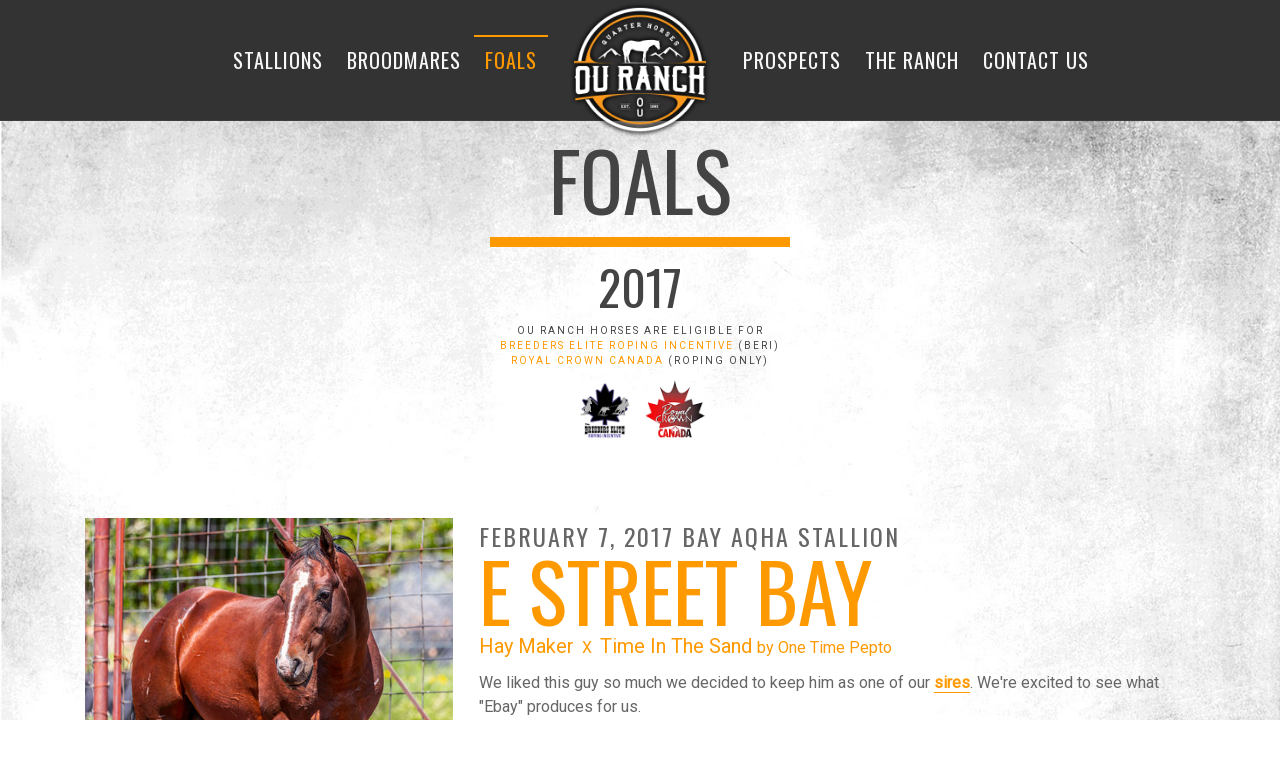

--- FILE ---
content_type: text/html; charset=UTF-8
request_url: https://www.ouranch.com/foals-2017.php
body_size: 9511
content:
<!DOCTYPE HTML PUBLIC "-//W3C//DTD HTML 4.01 Transitional//EN" "http://www.w3.org/TR/html4/loose.dtd">
<html>
<head>
<title>OU Ranch  | Foals | 2017 </title>
<!DOCTYPE html>
<html dir="ltr" lang="en-US">
<head>
<meta http-equiv="content-type" content="text/html; charset=utf-8" />
<meta name="author" content="have-dog-will-travel productions" />

<link rel="shortcut icon" href="favicon/favicon.ico">
<link rel="apple-touch-icon" sizes="57x57" href="favicon/apple-icon-57x57.png">
<link rel="apple-touch-icon" sizes="60x60" href="favicon/apple-icon-60x60.png">
<link rel="apple-touch-icon" sizes="72x72" href="favicon/apple-icon-72x72.png">
<link rel="apple-touch-icon" sizes="76x76" href="favicon/apple-icon-76x76.png">
<link rel="apple-touch-icon" sizes="114x114" href="favicon/apple-icon-114x114.png">
<link rel="apple-touch-icon" sizes="120x120" href="favicon/apple-icon-120x120.png">
<link rel="apple-touch-icon" sizes="144x144" href="favicon/apple-icon-144x144.png">
<link rel="apple-touch-icon" sizes="152x152" href="favicon/apple-icon-152x152.png">
<link rel="apple-touch-icon" sizes="180x180" href="favicon/apple-icon-180x180.png">
<link rel="icon" type="image/png" sizes="192x192"  href="favicon/android-icon-192x192.png">
<link rel="icon" type="image/png" sizes="32x32" href="favicon/favicon-32x32.png">
<link rel="icon" type="image/png" sizes="96x96" href="favicon/favicon-96x96.png">
<link rel="icon" type="image/png" sizes="16x16" href="favicon/favicon-16x16.png">
<link rel="manifest" href="favicon/manifest.json">
<meta name="msapplication-TileColor" content="#ffffff">
<meta name="msapplication-TileImage" content="favicon/ms-icon-144x144.png">
<meta name="theme-color" content="#ffffff">

<link rel="preconnect" href="https://fonts.gstatic.com">
<link href="https://fonts.googleapis.com/css?family=Oswald:wght@200;300;400;500;600;700|Roboto:wght@100;300;400;500;700;900&display=swap" rel="stylesheet" type="text/css" />

<link rel="stylesheet" href="css/bootstrap.css" type="text/css" />
<link rel="stylesheet" href="style.css" type="text/css" />
<link rel="stylesheet" href="css/swiper.css" type="text/css" />
<link rel="stylesheet" href="css/dark.css" type="text/css" />
<link rel="stylesheet" href="css/font-icons.css" type="text/css" />
<link rel="stylesheet" href="css/animate.css" type="text/css" />
<link rel="stylesheet" href="css/magnific-popup.css" type="text/css" />

<link rel="stylesheet" href="css/custom.css" type="text/css" />
<meta name="viewport" content="width=device-width, initial-scale=1" />
<META Name="description" Content="OU Ranch: Black Diamond, Alberta. Standing stallions White Hot Spot (Spots Hot x Stylin Playgirl by Docs Stylish Oak), Rockem Sockem Rey (Rockin W x Shessweetern Pepto by Peptoboonsmal), E Street Bay (Hay Maker x Time In The Sand by One Tme Pepto) and He Be Stylish (Docs Stylish Oak x Billie Two A Tee by Freckles Playboy), with own daughters of High Brow Cat, Peptoboonsmal, One Time Pepto, TR Dual Rey, Once In A Blu Boon, Hay Maker, CJ Sugar Lena and more in our broodmare band."> 
<META Name="keywords" Content="OU Ranch, Doug Hines, horses, horse, AQHA, quarter horse, for sale, prospect, prospects, cowhorse, working cow horse, heel horse, head horse, roping, training, at stud, stallion, foals, foals for sale, White Hot Spot, E Street Bay, He Be Stylish, Rockem Sockem Rey, Spots Hot, Hay Maker, Docs Stylish Oak, One Time Pepto, Freckles Playboy, Peptoboonsmal, CJ Sugar Lena, High Brow Cat, Black Diamond, Turner Valley, Southern Alberta, Alberta, Canada.">
<meta property="og:title" content="OU Ranch" />
<meta property="og:site_name" content="OU Ranch"/>
<meta property="og:url" content="https://ouranch.com" />
<meta property="og:description" content="OU Ranch: Black Diamond, Alberta." />
<meta property="og:type" content="website" />
<meta property="og:image" content="https://ouranch.com/images/logo_big.png" />
<meta property="og:image:type" content="image/jpeg">
<meta property="og:image:width" content="1200">
<meta property="og:image:height" content="630">
<meta property="fb:admins" content="" />

<script type="text/javascript" language="javascript" src="js/jquery.js"></script>
<link rel="stylesheet" type="text/css" href="DataTables/css/jquery.dataTables.min.css">
<script type="text/javascript" language="javascript" src="DataTables/js/jquery.dataTables.min.js"></script>
<script type="text/javascript" class="init">
$(document).ready( function () {
  $('#sort').DataTable( {
    "scrollX": true,
    "lengthMenu": [ [10, 25, 50, -1], [10, 25, 50, "All"] ],
    "order": [[ 2, "desc" ]],
    columnDefs: [
      {
        targets: 7,
        type: 'natural',
      }
    ] 
  } );
} );
</script>
<title>OU RANCH</title>
</head>

<!-- Google tag (gtag.js) -->
<script async src="https://www.googletagmanager.com/gtag/js?id=G-RCY6T67LS1"></script>
<script>
  window.dataLayer = window.dataLayer || [];
  function gtag(){dataLayer.push(arguments);}
  gtag('js', new Date());

  gtag('config', 'G-RCY6T67LS1');
</script>

<body class="stretched">
<div id="wrapper" class="clearfix">

<header id="header" class="header dark header-size-custom"><div id="header-wrap"><div class="container"><div class="header-row justify-content-lg-between">

<div id="logo" class="order-lg-2 col-auto px-0 mr-lg-0">
<a href="index.php" class="standard-logo" data-dark-logo="images/logo.png"><img src="images/logo.png" alt="OU Ranch"></a>
<a href="index.php" class="retina-logo" data-dark-logo="images/logo@2x.png"><img src="images/logo@2x.png" alt="OU Ranch"></a>
</div>

<div id="primary-menu-trigger">
<svg class="svg-trigger" viewBox="0 0 100 100"><path d="m 30,33 h 40 c 3.722839,0 7.5,3.126468 7.5,8.578427 0,5.451959 -2.727029,8.421573 -7.5,8.421573 h -20"></path><path d="m 30,50 h 40"></path><path d="m 70,67 h -40 c 0,0 -7.5,-0.802118 -7.5,-8.365747 0,-7.563629 7.5,-8.634253 7.5,-8.634253 h 20"></path></svg>
</div>

<!-- ////////// ----------BEG MENU---------- ////////// -->
<nav class="primary-menu style-6 menu-spacing-margin order-lg-1 col-lg-5 px-0" style="position:inherit;">
<ul class="menu-container justify-content-lg-end">
<li class="menu-item ">
		<a class="menu-link" href="stallions.php"><div>&#160;STALLIONS&#160;</div></a>
<ul class="sub-menu-container">
				<li class="menu-item "><a class="menu-link" href="stud-ebay.php"><div>E Street Bay</div></a></li>
				<li class="menu-item "><a class="menu-link" href="stud-oak.php"><div>He Be Stylish</div></a></li>
				<li class="menu-item "><a class="menu-link" href="stud-rey.php"><div>Rockem Sockem Rey</div></a></li>
				<li class="menu-item "><a class="menu-link" href="stud-spot.php"><div>White Hot Spot</div></a></li>
</ul>
<li class="menu-item ">
		<a class="menu-link" href="mares-list.php"><div>&#160;BROODMARES&#160;</div></a>
<ul class="sub-menu-container">
<li class="menu-item mega-menu mega-menu-small ">
		<a class="menu-link" href="mares.php"><div>Broodmare Band</div></a>
<div class="mega-menu-content"><div class="row mx-0"><ul class="sub-menu-container mega-menu-column col">
				<li class="menu-item"><a class="menu-link" href="mares.php#cat_called_music"><div>Cat Called Music</div></a></li>
				<li class="menu-item"><a class="menu-link" href="mares.php#cattlac_style"><div>Cattlac Style</div></a></li>
				<li class="menu-item"><a class="menu-link" href="mares.php#cj_miss_n_gold"><div>CJ Miss N Gold</div></a></li>
				<li class="menu-item"><a class="menu-link" href="mares.php#cj_sugar_special"><div>CJ Sugar Special</div></a></li>
				<li class="menu-item"><a class="menu-link" href="mares.php#dainty_skyline"><div>Dainty Skyline</div></a></li>
				<li class="menu-item"><a class="menu-link" href="mares.php#eight"><div>Eight is Enough*</div></a></li>
				<li class="menu-item"><a class="menu-link" href="mares.php#golden_hey"><div>Golden Hey</div></a></li>
				<li class="menu-item"><a class="menu-link" href="mares.php#hot_cowboy_news"><div>Hot Cowboy News</div></a></li>
				<li class="menu-item"><a class="menu-link" href="mares.php#hotspot_catrena"><div>Hotspot Catrena</div></a></li>
				<li class="menu-item"><a class="menu-link" href="mares.php#jannberey"><div>Jannberey</div></a></li>
				<li class="menu-item"><a class="menu-link" href="mares.php#lilith_fair"><div>Lilith Fair</div></a></li>
				<li class="menu-item"><a class="menu-link" href="mares.php#little_bit_a_hottie"><div>Little Bit A Hottie</div></a></li>
				<li class="menu-item"><a class="menu-link" href="mares.php#medicine_line"><div>Medicine Line</div></a></li>
				<li class="menu-item"><a class="menu-link" href="mares.php#miss_sugar_klamath"><div>Miss Sugar Klamath</div></a></li>
				<li class="menu-item"><a class="menu-link" href="mares.php#miss_tall_cotton"><div>Miss Tall Cotton</div></a></li>
				<li class="menu-item"><a class="menu-link" href="mares.php#moonstar_struck"><div>Moonstar Struck</div></a></li>
</ul><ul class="sub-menu-container mega-menu-column col">
				<li class="menu-item"><a class="menu-link" href="mares.php#ou_all_that_jazz"><div>OU All That Jazz</div></a></li>
				<li class="menu-item"><a class="menu-link" href="mares.php#ou_ar_sweet_lil_pep"><div>OU Ar Sweet Lil Pep</div></a></li>
				<li class="menu-item"><a class="menu-link" href="mares.php#ou_bay_bomb"><div>OU Bay Bomb</div></a></li>
				<li class="menu-item"><a class="menu-link" href="mares.php#ou_bay_of_biscay"><div>OU Bay of Biscay</div></a></li>
				<li class="menu-item"><a class="menu-link" href="mares.php#ou_changing_times"><div>OU Changing Times</div></a></li>
				<li class="menu-item"><a class="menu-link" href="mares.php#ou_cj_spot"><div>OU CJ Spot</div></a></li>
				<li class="menu-item"><a class="menu-link" href="mares.php#ou_goldie"><div>OU Goldie</div></a></li>
				<li class="menu-item"><a class="menu-link" href="mares.php#ou_jack_of_diane"><div>OU Jack of Diane</div></a></li>
				<li class="menu-item"><a class="menu-link" href="mares.php#ou_hard_rock"><div>OU Hard Rock</div></a></li>
				<li class="menu-item"><a class="menu-link" href="mares.php#ou_kate"><div>OU Kate</div></a></li>
				<li class="menu-item"><a class="menu-link" href="mares.php#ou_little_ditty"><div>OU Little Ditty</div></a></li>
				<li class="menu-item"><a class="menu-link" href="mares.php#ou_liza_jane"><div>OU Liza Jane</div></a></li>
				<li class="menu-item"><a class="menu-link" href="mares.php#ou_london_mist"><div>OU London Mist</div></a></li>
				<li class="menu-item"><a class="menu-link" href="mares.php#ou_miss_n_gold"><div>OU Miss N Gold</div></a></li>
				<li class="menu-item"><a class="menu-link" href="mares.php#ou_mona_lisa"><div>OU Mona Lisa</div></a></li>
				<li class="menu-item"><a class="menu-link" href="mares.php#ou_oh_so_hot"><div>OU Oh So Hot</div></a></li>
</ul><ul class="sub-menu-container mega-menu-column col">
				<li class="menu-item"><a class="menu-link" href="mares.php#ou_pearl_jam"><div>OU Pearl Jam</div></a></li>
				<li class="menu-item"><a class="menu-link" href="mares.php#ou_sage_hen"><div>OU Sage Hen</div></a></li>
				<li class="menu-item"><a class="menu-link" href="mares.php#ou_sand_kite"><div>OU Sand Kite</div></a></li>
				<li class="menu-item"><a class="menu-link" href="mares.php#ou_sherlock"><div>OU Sherlock</div></a></li>
				<li class="menu-item"><a class="menu-link" href="mares.php#ou_show_gal"><div>OU Show Gal</div></a></li>
				<li class="menu-item"><a class="menu-link" href="mares.php#ou_smart_money"><div>OU Smart Money</div></a></li>
				<li class="menu-item"><a class="menu-link" href="mares.php#ou_snippy_lou_rey"><div>OU Snippy Lou Rey</div></a></li>
				<li class="menu-item"><a class="menu-link" href="mares.php#ou_stylish_grit"><div>OU Stylish Grit</div></a></li>
				<li class="menu-item"><a class="menu-link" href="mares.php#ou_sunshine"><div>OU Sunshine</div></a></li>
				<li class="menu-item"><a class="menu-link" href="mares.php#ou_turtle_dove"><div>OU Turtle Dove</div></a></li>
				<li class="menu-item"><a class="menu-link" href="mares.php#second_cut"><div>Second Cut</div></a></li>
				<li class="menu-item"><a class="menu-link" href="mares.php#sheza_lil_cj"><div>Sheza Lil CJ</div></a></li>
				<li class="menu-item"><a class="menu-link" href="mares.php#singen_the_blues"><div>Singen The Blues</div></a></li>
				<li class="menu-item"><a class="menu-link" href="mares.php#swinging_away"><div>Swinging Away</div></a></li>
				<li class="menu-item"><a class="menu-link" href="mares.php#time_in_the_sand"><div>Time In The Sand</div></a></li>
				<li class="menu-item"><a class="menu-link" href="mares.php#tragically_pep"><div>Tragically Pep</div></a></li>
</ul></div></div>


<li class="menu-item mega-menu mega-menu-small ">
	<a class="menu-link" href="mares-reference.php"><div>Reference Mares</div></a>
<div class="mega-menu-content"><div class="row mx-0"><ul class="sub-menu-container mega-menu-column col">
		<li class="menu-item"><a class="menu-link" href="mares-reference.php#ar_dd_dyna"><div>AR DD Dyna</div></a></li>
		<li class="menu-item"><a class="menu-link" href="mares-reference.php#babes_last_advantage"><div>Babes Last Advantage</div></a></li>
		<li class="menu-item"><a class="menu-link" href="mares-reference.php#catarena_girl"><div>Catarena Girl</div></a></li>
		<li class="menu-item"><a class="menu-link" href="mares-reference.php#cj_morning_rey"><div>CJ Morning Rey</div></a></li>
		<li class="menu-item"><a class="menu-link" href="mares-reference.php#cj_pearl"><div>CJ Pearl</div></a></li>
		<li class="menu-item"><a class="menu-link" href="mares-reference.php#cj_picray"><div>CJ Picray</div></a></li>
		<li class="menu-item"><a class="menu-link" href="mares-reference.php#cj_showtime_jann"><div>CJ Showtime Jann</div></a></li>
</ul><ul class="sub-menu-container mega-menu-column col">
		<li class="menu-item"><a class="menu-link" href="mares-reference.php#dmac_sister_spoonful"><div>DMac Sister Spoonful</div></a></li>
		<li class="menu-item"><a class="menu-link" href="mares-reference.php#hall_pass_sugar"><div>Hall Pass Sugar</div></a></li>
				<li class="menu-item"><a class="menu-link" href="mares-reference.php#iam_foxys_cat"><div>IAm Foxys Cat</div></a></li>
		<li class="menu-item"><a class="menu-link" href="mares-reference.php#kats_dainty_gal"><div>Kats Dainty Gal</div></a></li>
		<li class="menu-item"><a class="menu-link" href="mares-reference.php#kitty_scoot"><div>Kitty Scoot</div></a></li>
		<li class="menu-item"><a class="menu-link" href="mares-reference.php#lj_smart"><div>LJ Smart</div></a></li>
		<li class="menu-item"><a class="menu-link" href="mares-reference.php#ou_cj_missy_bar"><div>OU CJ Missy Bar</div></a></li>
</ul><ul class="sub-menu-container mega-menu-column col">
		<li class="menu-item"><a class="menu-link" href="mares-reference.php#ou_buckskin_badger"><div>OU Buckskin Badger</div></a></li>
		<li class="menu-item"><a class="menu-link" href="mares-reference.php#ou_sugar_pic"><div>OU Sugar Pic</div></a></li>
		<li class="menu-item"><a class="menu-link" href="mares-reference.php#ou_sugar_show"><div>OU Sugar Show</div></a></li>
		<li class="menu-item"><a class="menu-link" href="mares-reference.php#ou_western_prairie"><div>OU Western Prairie</div></a></li>
		<li class="menu-item"><a class="menu-link" href="mares-reference.php#shessweetern_pepto"><div>Shessweetern Pepto</div></a></li>
		<li class="menu-item"><a class="menu-link" href="mares-reference.php#sugar_high_society"><div>Sugar High Society</div></a></li>
		<li class="menu-item"><a class="menu-link" href="mares-reference.php#scooter"><div>"Scooter"</div></a></li>
</ul></div></div>
</li></ul>
<li class="menu-item current">
<a class="menu-link" href="foals-list.php"><div>&#160;FOALS&#160;</div></a>
<ul class="sub-menu-container">
		<li class="menu-item "><a class="menu-link" href="foals-2026.php"><div>2026 (IN UTERO)</div></a></li>
		<li class="menu-item "><a class="menu-link" href="foals-2025.php"><div>2025</div></a></li>
		<li class="menu-item "><a class="menu-link" href="foals-2024.php"><div>2024</div></a></li>
		<li class="menu-item "><a class="menu-link" href="foals-2023.php"><div>2023</div></a></li>
		<li class="menu-item "><a class="menu-link" href="foals-2022.php"><div>2022</div></a></li>
		<li class="menu-item "><a class="menu-link" href="foals-2021.php"><div>2021</div></a></li>
		<li class="menu-item "><a class="menu-link" href="foals-2020.php"><div>2020</div></a></li>
		<li class="menu-item "><a class="menu-link" href="foals-2019.php"><div>2019</div></a></li>
		<li class="menu-item "><a class="menu-link" href="foals-2018.php"><div>2018</div></a></li>
		<li class="menu-item current"><a class="menu-link" href="foals-2017.php"><div>2017</div></a></li>
</ul></li></nav>

<nav class="primary-menu style-6 order-lg-3 col-lg-5 px-0" style="position:inherit;"><div class="menu-container">
<li class="menu-item "><a class="menu-link" href="prospects-list.php"><div>&#160;PROSPECTS&#160;</div></a></li>
<li class="menu-item ">
<a class="menu-link" href="the_ranch.php"><div>&#160;THE RANCH&#160;</div></a>
<ul class="sub-menu-container">
<li class="menu-item "><a class="menu-link" href="news.php"><div>News</div></a></li>
<li class="menu-item "><a class="menu-link" href="the_ranch.php"><div>About Us</div></a></li>
</ul>
<li class="menu-item "><a class="menu-link" href="contact_us.php"><div>&#160;CONTACT US&#160;</div></a></li>
</ul></li></nav>
<!-- ////////// ----------END MENU---------- ////////// -->
</div></div></div>
<div class="header-wrap-clone"></div>
</header>
<!-- ///////////////// ----------END HEADER---------- ///////////////// -->


<!-- ///////////////// ----------BEG CONTENT---------- ///////////////// -->
<section id="content"><div class="content-wrap"><div class="container">
<!-- ///////////////////// MAIN CONTENTS BEG HERE ///////////////////// --> 

<div class="titles col-md-12 pt-2 pb-5">
	<div class="hugetitle p-3">FOALS</div>
	<div class="pb-1 pt-2"><img src="images/bar.gif" border="0" width="300" height="10"></div>
	<font class="midtitle">2017</font><br>
	<font class="smallspaced">
  OU RANCH HORSES ARE ELIGIBLE FOR<br>
  <a href="https://www.thebreederseliteroping.com" target="_blank">BREEDERS ELITE ROPING INCENTIVE</a> (BERI)<br>
  <a href="https://www.royalcrowncanada.com" target="_blank">ROYAL CROWN CANADA</a> (Roping Only)
</font>

<div class="d-flex justify-content-center align-items-center mt-2 gap-2"> 
  <a href="https://www.thebreederseliteroping.com" target="_blank">
    <img src="stallions/incentives/BERI.png" class="img-fluid" style="max-height:70px;">
  </a>
  <a href="https://www.royalcrowncanada.com" target="_blank">
    <img src="stallions/incentives/royal_crown_canada.png" class="img-fluid" style="max-height:70px;">
  </a>
</div>

</div>




<div class="detail-container">
<div id="detail">

﻿<div id="e_street_bay" style="padding-top: 120px; margin-top: -120px;"></div>
<!-- --------- BEG DETAIL --------- -->
<article class="detail-item">
  <div class="entry col-12 m-0 p-0">
    <div class="grid-inner row no-gutters flex-column flex-md-row">
      <div class="entry-image col-12 col-md-4">



<div class="masonry-thumbs" data-lightbox="gallery">

<div class="row row--big">
        <a class="grid-item grid-item--big" href="photos/e_street_bay-1.jpg" data-lightbox="gallery-item" title="E Street Bay (Hay Maker x Time In The Sand)">
            <div class="grid-inner">
                <img src="photos/e_street_bay-1-t.jpg" alt="E Street Bay (Hay Maker x Time In The Sand)">
                <div class="bg-overlay">
                    <div class="bg-overlay-content dark">
                        <i class="icon-line-plus h4 mb-0" data-hover-animate="fadeIn"></i>
                    </div>
                    <div class="bg-overlay-bg dark" data-hover-animate="fadeIn"></div>
                </div>
            </div>
        </a>
    </div></div>



</div><div class="col-12 col-md-8 pl-md-4">


<div class="info p-0">
February 7, 2017  bay AQHA stallion</div><div class="hugename">
E Street Bay</div><div class="shortpedigree">
Hay Maker<font class="shortpedigree-sm"> &#160;X&#160; </font><a href="mares.php#time_in_the_sand">Time In The Sand</a> <font class="shortpedigree-sm">by One Time Pepto</font><br><img src="images/space.gif" border=0 width=10 height=10>
<font class="main">
We liked this guy so much we decided to keep him as one of our <a href="stud-ebay.php">sires</a>. We're excited to see what "Ebay" produces for us.
 </font><div data-lightbox="gallery" class="d-flex flex-row p-2"></div>
<table class="table table-pedigree m-0 p-0"><tbody>

	<tr class="pedigree-small"><td rowspan=4 class="pedigree-small" width="33%"><font class="pedigree-sire">
Hay Maker
</font><br>chestnut 2005<br>

</td><td rowspan=2 width="33%"><font class="pedigree-sire">
Mr Jay Bar Cat</font><br>brown 1999<br>
</td><td width="33%">
<font class="pedigree-sire">High Brow Cat</font> chestnut 1988<br>
</td></tr><tr class="pedigree-small"><td>
<font class="pedigree-dam">Ms Jay Bar Fletch</font> dark bay 1986<br>

</td></tr><tr class="pedigree-small"><td rowspan=2><font class="pedigree-dam">
Calie Del Rey</font><br>sorrel 1999<br>
</td><td width="33%">
<font class="pedigree-sire">Dual Rey</font> sorrel 994<br>
</td></tr><tr class="pedigree-small"><td>
<font class="pedigree-dam">War Lena Calie</font> sorrel 1992<br>
</td></tr><tr class="pedigree-small"><td rowspan=4 class="pedigree-small" width="33%"><font class="pedigree-dam">
<a href="mares.php#time_in_the_sand">Time In The Sand</a>
</font><br>bay 2012<br>

</td><td rowspan=2 width="33%"><font class="pedigree-sire">
One Time Pepto</font><br>chestnut roan 2001<br>
</td><td width="33%">
<font class="pedigree-sire">Peptoboonsmal</font> chestnut roan 1992<br>
</td></tr><tr class="pedigree-small"><td>
<font class="pedigree-dam">One Time Soon</font> chestnut 1989<br>

</td></tr><tr class="pedigree-small"><td rowspan=2><font class="pedigree-dam">
Sandy Jo Lena</font><br>1989<br>
</td><td width="33%">
<font class="pedigree-sire">San Jo Lena</font> bay 1982<br>
</td></tr><tr class="pedigree-small"><td>
<font class="pedigree-dam">Docs Flying Sug</font> buckskin 1982<br>
</td></tr>	
</tbody></table>
</div>


</div></div></article>


<article class="detail-item p-0 m-0 pt-3"><div class="entry col-12 px-0 mx-0">
<div class="col-12 separation_bar px-0"></div>
</div></article><div id="makers_girl" style="padding-top: 120px; margin-top: -120px;"></div>
<!-- --------- BEG DETAIL --------- -->
<article class="detail-item">
  <div class="entry col-12 m-0 p-0">
    <div class="grid-inner row no-gutters flex-column flex-md-row">
      <div class="entry-image col-12 col-md-4">



<div class="masonry-thumbs" data-lightbox="gallery">

<img src="photos/nopic.jpg" alt="NO PHOTO"></div>



</div><div class="col-12 col-md-8 pl-md-4">

<font class="button-sold">SOLD</font><br>
<div class="info p-0">
April 14, 2017  sorrel AQHA gelding</div><div class="hugename">
Makers Girl</div><div class="shortpedigree">
Hay Maker<font class="shortpedigree-sm"> &#160;X&#160; </font>Catarena Girl <font class="shortpedigree-sm">by High Brow Cat</font><br><img src="images/space.gif" border=0 width=10 height=10>
<font class="main">

 </font><div data-lightbox="gallery" class="d-flex flex-row p-2"></div>
<table class="table table-pedigree m-0 p-0"><tbody>

	<tr class="pedigree-small"><td rowspan=4 class="pedigree-small" width="33%"><font class="pedigree-sire">
Hay Maker
</font><br>chestnut 2005<br>

</td><td rowspan=2 width="33%"><font class="pedigree-sire">
Mr Jay Bar Cat</font><br>brown 1999<br>
</td><td width="33%">
<font class="pedigree-sire">High Brow Cat</font> chestnut 1988<br>
</td></tr><tr class="pedigree-small"><td>
<font class="pedigree-dam">Ms Jay Bar Fletch</font> dark bay 1986<br>

</td></tr><tr class="pedigree-small"><td rowspan=2><font class="pedigree-dam">
Calie Del Rey</font><br>sorrel 1999<br>
</td><td width="33%">
<font class="pedigree-sire">Dual Rey</font> sorrel 994<br>
</td></tr><tr class="pedigree-small"><td>
<font class="pedigree-dam">War Lena Calie</font> sorrel 1992<br>
</td></tr><tr class="pedigree-small"><td rowspan=4 class="pedigree-small" width="33%"><font class="pedigree-dam">
<a href="mares-reference.php#catarena_girl">Catarena Girl</a>
</font><br>bay 2006<br>

</td><td rowspan=2 width="33%"><font class="pedigree-sire">
High Brow Cat</font><br>chestnut 1988<br>
</td><td width="33%">
<font class="pedigree-sire">High Brow Hickory</font> red dun 1983<br>
</td></tr><tr class="pedigree-small"><td>
<font class="pedigree-dam">Smart Little Kitty</font> sorrel 1984<br>

</td></tr><tr class="pedigree-small"><td rowspan=2><font class="pedigree-dam">
Sarenas Playgirl</font><br>bay 1989<br>
</td><td width="33%">
<font class="pedigree-sire">Freckles Playboy</font> sorrel 1973<br>
</td></tr><tr class="pedigree-small"><td>
<font class="pedigree-dam">Lenaette</font> bay 1972<br>
</td></tr>	
</tbody></table>
</div>


</div></div></article>


<article class="detail-item p-0 m-0 pt-3"><div class="entry col-12 px-0 mx-0">
<div class="col-12 separation_bar px-0"></div>
</div></article><div id="singen_the_blues" style="padding-top: 120px; margin-top: -120px;"></div>
<!-- --------- BEG DETAIL --------- -->
<article class="detail-item">
  <div class="entry col-12 m-0 p-0">
    <div class="grid-inner row no-gutters flex-column flex-md-row">
      <div class="entry-image col-12 col-md-4">



<div class="masonry-thumbs" data-lightbox="gallery">

<div class="row row--big">
        <a class="grid-item grid-item--big" href="photos/singen_the_blues-1.jpg" data-lightbox="gallery-item" title="Singen The Blues (Once In A Blu Boon x Cat Called Music)">
            <div class="grid-inner">
                <img src="photos/singen_the_blues-1-t.jpg" alt="Singen The Blues (Once In A Blu Boon x Cat Called Music)">
                <div class="bg-overlay">
                    <div class="bg-overlay-content dark">
                        <i class="icon-line-plus h4 mb-0" data-hover-animate="fadeIn"></i>
                    </div>
                    <div class="bg-overlay-bg dark" data-hover-animate="fadeIn"></div>
                </div>
            </div>
        </a>
    </div><div class="row row--2"><a class="grid-item" href="photos/singen_the_blues-2.jpg" data-lightbox="gallery-item" title="Singen The Blues (Once In A Blu Boon x Cat Called Music)">
                    <div class="grid-inner">
                        <img src="photos/singen_the_blues-2-t.jpg" alt="Singen The Blues (Once In A Blu Boon x Cat Called Music)">
                        <div class="bg-overlay">
                            <div class="bg-overlay-content dark">
                                <i class="icon-line-plus h4 mb-0" data-hover-animate="fadeIn"></i>
                            </div>
                            <div class="bg-overlay-bg dark" data-hover-animate="fadeIn"></div>
                        </div>
                    </div>
                </a></div></div>



</div><div class="col-12 col-md-8 pl-md-4">

<font class="button-broodmare">&hearts; PART OF THE BROODMARE BAND &hearts;</font><br>
<div class="info p-0">
May 2, 2017  blue roan AQHA mare</div><div class="hugename">
Singen The Blues</div><div class="shortpedigree">
Once In A Blu Boon<font class="shortpedigree-sm"> &#160;X&#160; </font><a href="mares.php#cat_called_music">Cat Called Music</a> <font class="shortpedigree-sm">by High Brow Cat</font><br><img src="images/space.gif" border=0 width=10 height=10>
<font class="main">
"Aretha" is a fancy, true blue roan daughter of <a href="https://www.onceinabluboon.com/" TARGET=_blank>Once In A Blu Boon</a> (LTE $318,000+ | OE $8M+) out of one of our great <a href="http://highbrowcat.com/high-brow-cat/" TARGET=_blank>High Brow Cat</a> daughters.
 <i>Exposed to <a href="stud-oak.php">He Be Stylish</a> for a <a href="foals-2026.php#2026-oak-x-singen_the_blues">2024 foal</a>.</i></font><div data-lightbox="gallery" class="d-flex flex-row p-2"></div>
<table class="table table-pedigree m-0 p-0"><tbody>

	<tr class="pedigree-small"><td rowspan=4 class="pedigree-small" width="33%"><font class="pedigree-sire">
Once In A Blu Boon
</font><br>brown roan 2008<br>

</td><td rowspan=2 width="33%"><font class="pedigree-sire">
Peptoboonsmal</font><br>chestnut roan 1992<br>
</td><td width="33%">
<font class="pedigree-sire">Peppy San Badger</font> sorrel 1974<br>
</td></tr><tr class="pedigree-small"><td>
<font class="pedigree-dam">Royal Blue Boon</font> blue roan 1980<br>

</td></tr><tr class="pedigree-small"><td rowspan=2><font class="pedigree-dam">
Autumn Boon</font><br>blue roan 1994<br>
</td><td width="33%">
<font class="pedigree-sire">Dual Pep</font> chestnut 1985<br>
</td></tr><tr class="pedigree-small"><td>
<font class="pedigree-dam">Royal Blue Boon</font> blue roan 1980<br>
</td></tr><tr class="pedigree-small"><td rowspan=4 class="pedigree-small" width="33%"><font class="pedigree-dam">
<a href="mares.php#cat_called_music">Cat Called Music</a>
</font><br>sorrel 2002<br>

</td><td rowspan=2 width="33%"><font class="pedigree-sire">
High Brow Cat</font><br>chestnut 1988<br>
</td><td width="33%">
<font class="pedigree-sire">High Brow Hickory</font> red dun 1983<br>
</td></tr><tr class="pedigree-small"><td>
<font class="pedigree-dam">Smart Little Kitty</font> sorrel 1984<br>

</td></tr><tr class="pedigree-small"><td rowspan=2><font class="pedigree-dam">
A Peppys Melody</font><br>palomino 1997<br>
</td><td width="33%">
<font class="pedigree-sire">Peppys Boy 895</font> buckskin 1989<br>
</td></tr><tr class="pedigree-small"><td>
<font class="pedigree-dam">Lynx Melody</font> sorrel 1975<br>
</td></tr>	
</tbody></table>
</div>


</div></div></article>


<article class="detail-item p-0 m-0 pt-3"><div class="entry col-12 px-0 mx-0">
<div class="col-12 separation_bar px-0"></div>
</div></article><div id="lilith_fair" style="padding-top: 120px; margin-top: -120px;"></div>
<!-- --------- BEG DETAIL --------- -->
<article class="detail-item">
  <div class="entry col-12 m-0 p-0">
    <div class="grid-inner row no-gutters flex-column flex-md-row">
      <div class="entry-image col-12 col-md-4">



<div class="masonry-thumbs" data-lightbox="gallery">

<div class="row row--big">
        <a class="grid-item grid-item--big" href="photos/lilith_fair-1.jpg" data-lightbox="gallery-item" title="Lilith Fair (Rockem Sockem Rey x OU Western Prairie)">
            <div class="grid-inner">
                <img src="photos/lilith_fair-1-t.jpg" alt="Lilith Fair (Rockem Sockem Rey x OU Western Prairie)">
                <div class="bg-overlay">
                    <div class="bg-overlay-content dark">
                        <i class="icon-line-plus h4 mb-0" data-hover-animate="fadeIn"></i>
                    </div>
                    <div class="bg-overlay-bg dark" data-hover-animate="fadeIn"></div>
                </div>
            </div>
        </a>
    </div><div class="row row--2"><a class="grid-item" href="photos/lilith_fair-2.jpg" data-lightbox="gallery-item" title="Lilith Fair (Rockem Sockem Rey x OU Western Prairie)">
                    <div class="grid-inner">
                        <img src="photos/lilith_fair-2-t.jpg" alt="Lilith Fair (Rockem Sockem Rey x OU Western Prairie)">
                        <div class="bg-overlay">
                            <div class="bg-overlay-content dark">
                                <i class="icon-line-plus h4 mb-0" data-hover-animate="fadeIn"></i>
                            </div>
                            <div class="bg-overlay-bg dark" data-hover-animate="fadeIn"></div>
                        </div>
                    </div>
                </a></div></div>



</div><div class="col-12 col-md-8 pl-md-4">

<font class="button-broodmare">&hearts; PART OF THE BROODMARE BAND &hearts;</font><br>
<div class="info p-0">
May 7, 2017  chestnut AQHA mare</div><div class="hugename">
Lilith Fair</div><div class="shortpedigree">
<a href="stud-rey.php">Rockem Sockem Rey</a><font class="shortpedigree-sm"> &#160;X&#160; </font>OU Western Prairie <font class="shortpedigree-sm">by CJ Sugar Lena</font><br><img src="images/space.gif" border=0 width=10 height=10>
<font class="main">
Sired by our stallion <a href="stud-rey.php">Rockem Sockem Rey</a> out of a daughter of <b>CJ Sugar Lena</b> (LTE $183,768: NCHA Finals Non-Pro Champion; NCHA Non-Pro Classic/Challenge Reserve Champion; Sire of 30 RGP money-earners, 13 AQHA point-earners who have earned 356 AQHA points, $243,000 NCHA, and $12,200 NRCHA).
 <i>Exposed to <a href="stud-ebay.php">E Street Bay</a> for a <a href="foals-2026.php#2026-ebay-x-lilith_fair">2024 foal</a>.</i></font><div data-lightbox="gallery" class="d-flex flex-row p-2"></div>
<table class="table table-pedigree m-0 p-0"><tbody>

	<tr class="pedigree-small"><td rowspan=4 class="pedigree-small" width="33%"><font class="pedigree-sire">
<a href="stud-rey.php">Rockem Sockem Rey</a>
</font><br>sorrel 2013<br>

</td><td rowspan=2 width="33%"><font class="pedigree-sire">
Rockin W</font><br>sorrel 2006<br>
</td><td width="33%">
<font class="pedigree-sire">Dual Rey</font> sorrel 1994<br>
</td></tr><tr class="pedigree-small"><td>
<font class="pedigree-dam">Boon San Kitty</font> sorrel 2000<br>

</td></tr><tr class="pedigree-small"><td rowspan=2><font class="pedigree-dam">
<a href="mares-reference.php#shessweetern_pepto">Shessweetern Pepto</a></font><br>sorrel 2005<br>
</td><td width="33%">
<font class="pedigree-sire">Peptoboonsmal</font> chestnut roan 1992<br>
</td></tr><tr class="pedigree-small"><td>
<font class="pedigree-dam">Sweet Lil Lena</font> sorrel 1984<br>
</td></tr><tr class="pedigree-small"><td rowspan=4 class="pedigree-small" width="33%"><font class="pedigree-dam">
<a href="mares-reference.php#ou_western_prairie">OU Western Prairie</a>
</font><br>2011<br>

</td><td rowspan=2 width="33%"><font class="pedigree-sire">
CJ Sugar Lena</font><br>chestnut 1993<br>
</td><td width="33%">
<font class="pedigree-sire">CJ Sugar</font> chestnut 1982<br>
</td></tr><tr class="pedigree-small"><td>
<font class="pedigree-dam">Little Sugar Lena</font> sorrel 1986<br>

</td></tr><tr class="pedigree-small"><td rowspan=2><font class="pedigree-dam">
Pine Prairie</font><br>2005<br>
</td><td width="33%">
<font class="pedigree-sire">OU Prairie Doc</font> 1999<br>
</td></tr><tr class="pedigree-small"><td>
<font class="pedigree-dam">Pine Freckles</font> 1993<br>
</td></tr>	
</tbody></table>
</div>


</div></div></article>


<article class="detail-item p-0 m-0 pt-3"><div class="entry col-12 px-0 mx-0">
<div class="col-12 separation_bar px-0"></div>
</div></article><div id="western_waysnwishes" style="padding-top: 120px; margin-top: -120px;"></div>
<!-- --------- BEG DETAIL --------- -->
<article class="detail-item">
  <div class="entry col-12 m-0 p-0">
    <div class="grid-inner row no-gutters flex-column flex-md-row">
      <div class="entry-image col-12 col-md-4">



<div class="masonry-thumbs" data-lightbox="gallery">

<div class="row row--big">
        <a class="grid-item grid-item--big" href="photos/western_waysnwishes-1.jpg" data-lightbox="gallery-item" title="Western Waysnwishes (Rockem Sockem Rey x Filos Scootin Doll)">
            <div class="grid-inner">
                <img src="photos/western_waysnwishes-1-t.jpg" alt="Western Waysnwishes (Rockem Sockem Rey x Filos Scootin Doll)">
                <div class="bg-overlay">
                    <div class="bg-overlay-content dark">
                        <i class="icon-line-plus h4 mb-0" data-hover-animate="fadeIn"></i>
                    </div>
                    <div class="bg-overlay-bg dark" data-hover-animate="fadeIn"></div>
                </div>
            </div>
        </a>
    </div></div>



</div><div class="col-12 col-md-8 pl-md-4">

<font class="button-sold">SOLD</font><br>
<div class="info p-0">
May 8, 2017 15.2hh sorrel AQHA gelding</div><div class="hugename">
Western Waysnwishes</div><div class="shortpedigree">
<a href="stud-rey.php">Rockem Sockem Rey</a><font class="shortpedigree-sm"> &#160;X&#160; </font>Filos Scootin Doll <font class="shortpedigree-sm">by Filo Sandine</font><br><img src="images/space.gif" border=0 width=10 height=10>
<font class="main">
Western Waysnwishes has had over a year of ranch riding on him and for the last 5 months has been with a professional cow horse trainer. He has been started as a heading horse, where he has excelled.

Stout with good bones and feet, he is eager to please with a great mind and manner. This heading prospect deluxe is sure to turn heads in and out of the arena! <!-- <i>Sells in the May 21 <a href="https://cashhorsesale.com/western-waysnwishes/" TARGET_blank>Cut Above Superior Horse Sale</a> in Claresholm, AB</i>. -->
 </font><div data-lightbox="gallery" class="d-flex flex-row p-2"></div>
<table class="table table-pedigree m-0 p-0"><tbody>

	<tr class="pedigree-small"><td rowspan=4 class="pedigree-small" width="33%"><font class="pedigree-sire">
<a href="stud-rey.php">Rockem Sockem Rey</a>
</font><br>sorrel 2013<br>

</td><td rowspan=2 width="33%"><font class="pedigree-sire">
Rockin W</font><br>sorrel 2006<br>
</td><td width="33%">
<font class="pedigree-sire">Dual Rey</font> sorrel 1994<br>
</td></tr><tr class="pedigree-small"><td>
<font class="pedigree-dam">Boon San Kitty</font> sorrel 2000<br>

</td></tr><tr class="pedigree-small"><td rowspan=2><font class="pedigree-dam">
<a href="mares-reference.php#shessweetern_pepto">Shessweetern Pepto</a></font><br>sorrel 2005<br>
</td><td width="33%">
<font class="pedigree-sire">Peptoboonsmal</font> chestnut roan 1992<br>
</td></tr><tr class="pedigree-small"><td>
<font class="pedigree-dam">Sweet Lil Lena</font> sorrel 1984<br>
</td></tr><tr class="pedigree-small"><td rowspan=4 class="pedigree-small" width="33%"><font class="pedigree-dam">
Filos Scootin Doll
</font><br>2005<br>

</td><td rowspan=2 width="33%"><font class="pedigree-sire">
Filo Sandine</font><br>bay 1995<br>
</td><td width="33%">
<font class="pedigree-sire">Docs Hickory</font> bay 1973<br>
</td></tr><tr class="pedigree-small"><td>
<font class="pedigree-dam">CD Chica San Badger</font> bay 1983<br>

</td></tr><tr class="pedigree-small"><td rowspan=2><font class="pedigree-dam">
Leanna Lena</font><br>1985<br>
</td><td width="33%">
<font class="pedigree-sire">Doc Olena</font> bay 1967<br>
</td></tr><tr class="pedigree-small"><td>
<font class="pedigree-dam">Tiny Bouncer</font> bay 1973<br>
</td></tr>	
</tbody></table>
</div>


</div></div></article>


<article class="detail-item p-0 m-0 pt-3"><div class="entry col-12 px-0 mx-0">
<div class="col-12 separation_bar px-0"></div>
</div></article><div id="medicine_line" style="padding-top: 120px; margin-top: -120px;"></div>
<!-- --------- BEG DETAIL --------- -->
<article class="detail-item">
  <div class="entry col-12 m-0 p-0">
    <div class="grid-inner row no-gutters flex-column flex-md-row">
      <div class="entry-image col-12 col-md-4">



<div class="masonry-thumbs" data-lightbox="gallery">

<div class="row row--big">
        <a class="grid-item grid-item--big" href="photos/medicine_line-1.jpg" data-lightbox="gallery-item" title="Medicine Line (Hay Maker x DMac Sister Spoonful)">
            <div class="grid-inner">
                <img src="photos/medicine_line-1-t.jpg" alt="Medicine Line (Hay Maker x DMac Sister Spoonful)">
                <div class="bg-overlay">
                    <div class="bg-overlay-content dark">
                        <i class="icon-line-plus h4 mb-0" data-hover-animate="fadeIn"></i>
                    </div>
                    <div class="bg-overlay-bg dark" data-hover-animate="fadeIn"></div>
                </div>
            </div>
        </a>
    </div><div class="row row--2"><a class="grid-item" href="photos/medicine_line-2.jpg" data-lightbox="gallery-item" title="Medicine Line (Hay Maker x DMac Sister Spoonful)">
                    <div class="grid-inner">
                        <img src="photos/medicine_line-2-t.jpg" alt="Medicine Line (Hay Maker x DMac Sister Spoonful)">
                        <div class="bg-overlay">
                            <div class="bg-overlay-content dark">
                                <i class="icon-line-plus h4 mb-0" data-hover-animate="fadeIn"></i>
                            </div>
                            <div class="bg-overlay-bg dark" data-hover-animate="fadeIn"></div>
                        </div>
                    </div>
                </a><a class="grid-item" href="photos/medicine_line-3.jpg" data-lightbox="gallery-item" title="Medicine Line (Hay Maker x DMac Sister Spoonful)">
                    <div class="grid-inner">
                        <img src="photos/medicine_line-3-t.jpg" alt="Medicine Line (Hay Maker x DMac Sister Spoonful)">
                        <div class="bg-overlay">
                            <div class="bg-overlay-content dark">
                                <i class="icon-line-plus h4 mb-0" data-hover-animate="fadeIn"></i>
                            </div>
                            <div class="bg-overlay-bg dark" data-hover-animate="fadeIn"></div>
                        </div>
                    </div>
                </a></div></div>



</div><div class="col-12 col-md-8 pl-md-4">

<font class="button-broodmare">&hearts; PART OF THE BROODMARE BAND &hearts;</font><br>
<div class="info p-0">
May 17, 2017  sorrel AQHA mare</div><div class="hugename">
Medicine Line</div><div class="shortpedigree">
Hay Maker<font class="shortpedigree-sm"> &#160;X&#160; </font><a href="mares-reference.php#dmac_sister_spoonful">DMac Sister Spoonful</a> <font class="shortpedigree-sm">by Peptoboonsmal</font><br><img src="images/space.gif" border=0 width=10 height=10>
<font class="main">
A beautiful <b>Hay Maker</b> (LTE $235,827) daughter out of a <a href="https://aaronranch.com/peptoboonsmal/" TARGET=_blank>Peptoboonsmal</a> mare.
 <i>Exposed to <a href="stud-oak.php">He Be Stylish</a> for a <a href="foals-2026.php#2026-oak-x-medicine_line">2024 foal</a>.</i></font><div data-lightbox="gallery" class="d-flex flex-row p-2"></div>
<table class="table table-pedigree m-0 p-0"><tbody>

	<tr class="pedigree-small"><td rowspan=4 class="pedigree-small" width="33%"><font class="pedigree-sire">
Hay Maker
</font><br>chestnut 2005<br>

</td><td rowspan=2 width="33%"><font class="pedigree-sire">
Mr Jay Bar Cat</font><br>brown 1999<br>
</td><td width="33%">
<font class="pedigree-sire">High Brow Cat</font> chestnut 1988<br>
</td></tr><tr class="pedigree-small"><td>
<font class="pedigree-dam">Ms Jay Bar Fletch</font> dark bay 1986<br>

</td></tr><tr class="pedigree-small"><td rowspan=2><font class="pedigree-dam">
Calie Del Rey</font><br>sorrel 1999<br>
</td><td width="33%">
<font class="pedigree-sire">Dual Rey</font> sorrel 994<br>
</td></tr><tr class="pedigree-small"><td>
<font class="pedigree-dam">War Lena Calie</font> sorrel 1992<br>
</td></tr><tr class="pedigree-small"><td rowspan=4 class="pedigree-small" width="33%"><font class="pedigree-dam">
<a href="mares.php#dmac_sister_spoonful">DMac Sister Spoonful</a>
</font><br>sorrel 2007<br>

</td><td rowspan=2 width="33%"><font class="pedigree-sire">
Peptoboonsmal</font><br>chestnut roan 1992<br>
</td><td width="33%">
<font class="pedigree-sire">Peppy San Badger</font> sorrel 1974<br>
</td></tr><tr class="pedigree-small"><td>
<font class="pedigree-dam">Royal Blue Boon</font> blue roan 1980<br>

</td></tr><tr class="pedigree-small"><td rowspan=2><font class="pedigree-dam">
Miss Smarty Rey</font><br>sorrel 1988<br>
</td><td width="33%">
<font class="pedigree-sire">Smart Little Lena</font> sorrel 1979<br>
</td></tr><tr class="pedigree-small"><td>
<font class="pedigree-dam">Rey Jay Janie</font> sorrel 1982<br>
</td></tr>	
</tbody></table>
</div>


</div></div></article>


<article class="detail-item p-0 m-0 pt-3"><div class="entry col-12 px-0 mx-0">
<div class="col-12 separation_bar px-0"></div>
</div></article><div id="tragically_pep" style="padding-top: 120px; margin-top: -120px;"></div>
<!-- --------- BEG DETAIL --------- -->
<article class="detail-item">
  <div class="entry col-12 m-0 p-0">
    <div class="grid-inner row no-gutters flex-column flex-md-row">
      <div class="entry-image col-12 col-md-4">



<div class="masonry-thumbs" data-lightbox="gallery">

<div class="row row--big">
        <a class="grid-item grid-item--big" href="photos/tragically_pep-1.jpg" data-lightbox="gallery-item" title="Tragically Pep (Hay Maker x Shessweetern Pepto)">
            <div class="grid-inner">
                <img src="photos/tragically_pep-1-t.jpg" alt="Tragically Pep (Hay Maker x Shessweetern Pepto)">
                <div class="bg-overlay">
                    <div class="bg-overlay-content dark">
                        <i class="icon-line-plus h4 mb-0" data-hover-animate="fadeIn"></i>
                    </div>
                    <div class="bg-overlay-bg dark" data-hover-animate="fadeIn"></div>
                </div>
            </div>
        </a>
    </div><div class="row row--2"><a class="grid-item" href="photos/tragically_pep-2.jpg" data-lightbox="gallery-item" title="Tragically Pep (Hay Maker x Shessweetern Pepto)">
                    <div class="grid-inner">
                        <img src="photos/tragically_pep-2-t.jpg" alt="Tragically Pep (Hay Maker x Shessweetern Pepto)">
                        <div class="bg-overlay">
                            <div class="bg-overlay-content dark">
                                <i class="icon-line-plus h4 mb-0" data-hover-animate="fadeIn"></i>
                            </div>
                            <div class="bg-overlay-bg dark" data-hover-animate="fadeIn"></div>
                        </div>
                    </div>
                </a></div></div>



</div><div class="col-12 col-md-8 pl-md-4">

<font class="button-broodmare">&hearts; PART OF THE BROODMARE BAND &hearts;</font><br>
<div class="info p-0">
May 18, 2017  sorrel AQHA mare</div><div class="hugename">
Tragically Pep</div><div class="shortpedigree">
Hay Maker<font class="shortpedigree-sm"> &#160;X&#160; </font><a href="mares-reference.php#shessweetern_pepto">Shessweetern Pepto</a> <font class="shortpedigree-sm">by Peptoboonsmal</font><br><img src="images/space.gif" border=0 width=10 height=10>
<font class="main">
A <b>Hay Maker</b> (LTE $$235,827) daughter, out of a <a href="https://aaronranch.com/peptoboonsmal/" TARGET=_blank>Peptoboonsmal</a> mare.
 <i>Exposed to <a href="stud-oak.php">He Be Stylish</a> for a <a href="foals-2026.php#2026-oak-x-tragically_pep">2024 foal</a>.</i></font><div data-lightbox="gallery" class="d-flex flex-row p-2"></div>
<table class="table table-pedigree m-0 p-0"><tbody>

	<tr class="pedigree-small"><td rowspan=4 class="pedigree-small" width="33%"><font class="pedigree-sire">
Hay Maker
</font><br>chestnut 2005<br>

</td><td rowspan=2 width="33%"><font class="pedigree-sire">
Mr Jay Bar Cat</font><br>brown 1999<br>
</td><td width="33%">
<font class="pedigree-sire">High Brow Cat</font> chestnut 1988<br>
</td></tr><tr class="pedigree-small"><td>
<font class="pedigree-dam">Ms Jay Bar Fletch</font> dark bay 1986<br>

</td></tr><tr class="pedigree-small"><td rowspan=2><font class="pedigree-dam">
Calie Del Rey</font><br>sorrel 1999<br>
</td><td width="33%">
<font class="pedigree-sire">Dual Rey</font> sorrel 994<br>
</td></tr><tr class="pedigree-small"><td>
<font class="pedigree-dam">War Lena Calie</font> sorrel 1992<br>
</td></tr><tr class="pedigree-small"><td rowspan=4 class="pedigree-small" width="33%"><font class="pedigree-dam">
<a href="mares-reference.php#shessweetern_pepto">Shessweetern Pepto</a>
</font><br>sorrel 2005<br>

</td><td rowspan=2 width="33%"><font class="pedigree-sire">
Peptoboonsmal</font><br>chestnut roan 1992<br>
</td><td width="33%">
<font class="pedigree-sire">Peppy San Badger</font> sorrel 1974<br>
</td></tr><tr class="pedigree-small"><td>
<font class="pedigree-dam">Royal Blue Boon</font> blue roan 1980<br>

</td></tr><tr class="pedigree-small"><td rowspan=2><font class="pedigree-dam">
Sweet Lil Lena</font><br>sorrel 1984<br>
</td><td width="33%">
<font class="pedigree-sire">Smart Little Lena</font> sorrel 1979<br>
</td></tr><tr class="pedigree-small"><td>
<font class="pedigree-dam">Sonscoot</font> bay 1978<br>
</td></tr>	
</tbody></table>
</div>


</div></div></article>


<article class="detail-item p-0 m-0 pt-3"><div class="entry col-12 px-0 mx-0">
<div class="col-12 separation_bar px-0"></div>
</div></article><div id="moonstar_struck" style="padding-top: 120px; margin-top: -120px;"></div>
<!-- --------- BEG DETAIL --------- -->
<article class="detail-item">
  <div class="entry col-12 m-0 p-0">
    <div class="grid-inner row no-gutters flex-column flex-md-row">
      <div class="entry-image col-12 col-md-4">



<div class="masonry-thumbs" data-lightbox="gallery">

<div class="row row--big">
        <a class="grid-item grid-item--big" href="photos/moonstar_struck-1.jpg" data-lightbox="gallery-item" title="Moonstar Struck (White Hot Spot x Hall Pass Sugar)">
            <div class="grid-inner">
                <img src="photos/moonstar_struck-1-t.jpg" alt="Moonstar Struck (White Hot Spot x Hall Pass Sugar)">
                <div class="bg-overlay">
                    <div class="bg-overlay-content dark">
                        <i class="icon-line-plus h4 mb-0" data-hover-animate="fadeIn"></i>
                    </div>
                    <div class="bg-overlay-bg dark" data-hover-animate="fadeIn"></div>
                </div>
            </div>
        </a>
    </div><div class="row row--2"><a class="grid-item" href="photos/moonstar_struck-2.jpg" data-lightbox="gallery-item" title="Moonstar Struck (White Hot Spot x Hall Pass Sugar)">
                    <div class="grid-inner">
                        <img src="photos/moonstar_struck-2-t.jpg" alt="Moonstar Struck (White Hot Spot x Hall Pass Sugar)">
                        <div class="bg-overlay">
                            <div class="bg-overlay-content dark">
                                <i class="icon-line-plus h4 mb-0" data-hover-animate="fadeIn"></i>
                            </div>
                            <div class="bg-overlay-bg dark" data-hover-animate="fadeIn"></div>
                        </div>
                    </div>
                </a><a class="grid-item" href="photos/moonstar_struck-3.jpg" data-lightbox="gallery-item" title="Moonstar Struck (White Hot Spot x Hall Pass Sugar)">
                    <div class="grid-inner">
                        <img src="photos/moonstar_struck-3-t.jpg" alt="Moonstar Struck (White Hot Spot x Hall Pass Sugar)">
                        <div class="bg-overlay">
                            <div class="bg-overlay-content dark">
                                <i class="icon-line-plus h4 mb-0" data-hover-animate="fadeIn"></i>
                            </div>
                            <div class="bg-overlay-bg dark" data-hover-animate="fadeIn"></div>
                        </div>
                    </div>
                </a></div></div>



</div><div class="col-12 col-md-8 pl-md-4">

<font class="button-broodmare">&hearts; PART OF THE BROODMARE BAND &hearts;</font><br>
<div class="info p-0">
May 21, 2017  black AQHA mare</div><div class="hugename">
Moonstar Struck</div><div class="shortpedigree">
<a href="stud-spot.php">White Hot Spot</a><font class="shortpedigree-sm"> &#160;X&#160; </font>Hall Pass Sugar <font class="shortpedigree-sm">by CJ Sugar Lena</font><br><img src="images/space.gif" border=0 width=10 height=10>
<font class="main">
Sired by our stallion <a href="stud-spot.php">White Hot Spot</a> out of a daughter of <b>CJ Sugar Lena</b> (LTE $183,768: NCHA Finals Non-Pro Champion; NCHA Non-Pro Classic/Challenge Reserve Champion; Sire of 30 RGP money-earners, 13 AQHA point-earners who have earned 356 AQHA points, $243,000 NCHA, and $12,200 NRCHA).
 <i>Exposed to <a href="stud-ebay.php">E Street Bay</a> for a <a href="foals-2026.php#2026-ebay-x-moonstar_struck">2024 foal</a>.</i></font><div data-lightbox="gallery" class="d-flex flex-row p-2"></div>
<table class="table table-pedigree m-0 p-0"><tbody>

	<tr class="pedigree-small"><td rowspan=4 class="pedigree-small" width="33%"><font class="pedigree-sire">
<a href="stud-spot.php">White Hot Spot</a>
</font><br>bay 2014<br>

</td><td rowspan=2 width="33%"><font class="pedigree-sire">
Spots Hot</font><br>sorrel 2001<br>
</td><td width="33%">
<font class="pedigree-sire">Chula Dual</font> sorrel 1995<br>
</td></tr><tr class="pedigree-small"><td>
<font class="pedigree-dam">Sweet Shorty Lena</font> bay 1996<br>

</td></tr><tr class="pedigree-small"><td rowspan=2><font class="pedigree-dam">
Stylin Playgirl</font><br>bay 2005<br>
</td><td width="33%">
<font class="pedigree-sire">Docs Stylish Oak</font> bay 1984<br>
</td></tr><tr class="pedigree-small"><td>
<font class="pedigree-dam">Another Playgirl</font> gr 1992<br>
</td></tr><tr class="pedigree-small"><td rowspan=4 class="pedigree-small" width="33%"><font class="pedigree-dam">
<a href="mares-reference.php#hall_pass_sugar">Hall Pass Sugar</a>
</font><br>2012<br>

</td><td rowspan=2 width="33%"><font class="pedigree-sire">
CJ Sugar Lena</font><br>chestnut 1993<br>
</td><td width="33%">
<font class="pedigree-sire">CJ Sugar</font> chestnut 1982<br>
</td></tr><tr class="pedigree-small"><td>
<font class="pedigree-dam">Little Sugar Lena</font> sorrel 1986<br>

</td></tr><tr class="pedigree-small"><td rowspan=2><font class="pedigree-dam">
OU Freckles</font><br>2004<br>
</td><td width="33%">
<font class="pedigree-sire">OU Prairie Doc</font> 1999<br>
</td></tr><tr class="pedigree-small"><td>
<font class="pedigree-dam">Pine Freckles</font> 1993<br>
</td></tr>	
</tbody></table>
</div>


</div></div></article>


<article class="detail-item p-0 m-0 pt-3"><div class="entry col-12 px-0 mx-0">
<div class="col-12 separation_bar px-0"></div>
</div></article><div id="dh_go_wild" style="padding-top: 120px; margin-top: -120px;"></div>
<!-- --------- BEG DETAIL --------- -->
<article class="detail-item">
  <div class="entry col-12 m-0 p-0">
    <div class="grid-inner row no-gutters flex-column flex-md-row">
      <div class="entry-image col-12 col-md-4">



<div class="masonry-thumbs" data-lightbox="gallery">

<img src="photos/nopic.jpg" alt="NO PHOTO"></div>



</div><div class="col-12 col-md-8 pl-md-4">

<font class="button-sold">SOLD</font><br>
<div class="info p-0">
June 2, 2017  sorrel AQHA gelding</div><div class="hugename">
DH Go Wild</div><div class="shortpedigree">
<a href="stud-rey.php">Rockem Sockem Rey</a><font class="shortpedigree-sm"> &#160;X&#160; </font><a href="mares-reference.php#cj_showtime_jann">CJ Showtime Jann</a> <font class="shortpedigree-sm">by High Brow Cat</font><br><img src="images/space.gif" border=0 width=10 height=10>
<font class="main">

 </font><div data-lightbox="gallery" class="d-flex flex-row p-2"></div>
<table class="table table-pedigree m-0 p-0"><tbody>

	<tr class="pedigree-small"><td rowspan=4 class="pedigree-small" width="33%"><font class="pedigree-sire">
<a href="stud-rey.php">Rockem Sockem Rey</a>
</font><br>sorrel 2013<br>

</td><td rowspan=2 width="33%"><font class="pedigree-sire">
Rockin W</font><br>sorrel 2006<br>
</td><td width="33%">
<font class="pedigree-sire">Dual Rey</font> sorrel 1994<br>
</td></tr><tr class="pedigree-small"><td>
<font class="pedigree-dam">Boon San Kitty</font> sorrel 2000<br>

</td></tr><tr class="pedigree-small"><td rowspan=2><font class="pedigree-dam">
<a href="mares-reference.php#shessweetern_pepto">Shessweetern Pepto</a></font><br>sorrel 2005<br>
</td><td width="33%">
<font class="pedigree-sire">Peptoboonsmal</font> chestnut roan 1992<br>
</td></tr><tr class="pedigree-small"><td>
<font class="pedigree-dam">Sweet Lil Lena</font> sorrel 1984<br>
</td></tr><tr class="pedigree-small"><td rowspan=4 class="pedigree-small" width="33%"><font class="pedigree-dam">
<a href="mares-reference.php#cj_showtime_jann">CJ Showtime Jann</a>
</font><br>2011<br>

</td><td rowspan=2 width="33%"><font class="pedigree-sire">
CJ Sugar Lena</font><br>chestnut 1993<br>
</td><td width="33%">
<font class="pedigree-sire">CJ Sugar</font> chestnut 1982<br>
</td></tr><tr class="pedigree-small"><td>
<font class="pedigree-dam">Little Sugar Lena</font> sorrel 1986<br>

</td></tr><tr class="pedigree-small"><td rowspan=2><font class="pedigree-dam">
OU Showtime</font><br>2006<br>
</td><td width="33%">
<font class="pedigree-sire">OU Prairie Doc</font> 1999<br>
</td></tr><tr class="pedigree-small"><td>
<font class="pedigree-dam">Pocos Miss Peppy Bar</font> 1998<br>
</td></tr>	
</tbody></table>
</div>


</div></div></article>


<article class="detail-item p-0 m-0 pt-3"><div class="entry col-12 px-0 mx-0">
<div class="col-12 separation_bar px-0"></div>
</div></article><div id="swinging_away" style="padding-top: 120px; margin-top: -120px;"></div>
<!-- --------- BEG DETAIL --------- -->
<article class="detail-item">
  <div class="entry col-12 m-0 p-0">
    <div class="grid-inner row no-gutters flex-column flex-md-row">
      <div class="entry-image col-12 col-md-4">



<div class="masonry-thumbs" data-lightbox="gallery">

<div class="row row--big">
        <a class="grid-item grid-item--big" href="photos/swinging_away-1.jpg" data-lightbox="gallery-item" title="Swinging Away (Hay Maker x OU Miss N Gold)">
            <div class="grid-inner">
                <img src="photos/swinging_away-1-t.jpg" alt="Swinging Away (Hay Maker x OU Miss N Gold)">
                <div class="bg-overlay">
                    <div class="bg-overlay-content dark">
                        <i class="icon-line-plus h4 mb-0" data-hover-animate="fadeIn"></i>
                    </div>
                    <div class="bg-overlay-bg dark" data-hover-animate="fadeIn"></div>
                </div>
            </div>
        </a>
    </div></div>



</div><div class="col-12 col-md-8 pl-md-4">

<font class="button-broodmare">&hearts; PART OF THE BROODMARE BAND &hearts;</font><br>
<div class="info p-0">
June 12, 2017  chestnut AQHA mare</div><div class="hugename">
Swinging Away</div><div class="shortpedigree">
Hay Maker<font class="shortpedigree-sm"> &#160;X&#160; </font><a href="mares.php#swinging_away">OU Miss N Gold</a> <font class="shortpedigree-sm">by TR Dual Rey</font><br><img src="images/space.gif" border=0 width=10 height=10>
<font class="main">
A <b>Hay Maker</b> (LTE $$235,827) daughter out of a <a href="http://www.sdpbuffaloranch.com/stallions/tr-dual-rey" TARGET=_blank>TR Dual Rey</a> (LTE $353,174 | OE $5.39M+) mare.
 <i>Exposed to <a href="stud-spot.php">White Hot Spot</a> for a <a href="foals-2026.php#2026-spot-x-swinging_away">2024 foal</a>.</i></font><div data-lightbox="gallery" class="d-flex flex-row p-2"></div>
<table class="table table-pedigree m-0 p-0"><tbody>

	<tr class="pedigree-small"><td rowspan=4 class="pedigree-small" width="33%"><font class="pedigree-sire">
Hay Maker
</font><br>chestnut 2005<br>

</td><td rowspan=2 width="33%"><font class="pedigree-sire">
Mr Jay Bar Cat</font><br>brown 1999<br>
</td><td width="33%">
<font class="pedigree-sire">High Brow Cat</font> chestnut 1988<br>
</td></tr><tr class="pedigree-small"><td>
<font class="pedigree-dam">Ms Jay Bar Fletch</font> dark bay 1986<br>

</td></tr><tr class="pedigree-small"><td rowspan=2><font class="pedigree-dam">
Calie Del Rey</font><br>sorrel 1999<br>
</td><td width="33%">
<font class="pedigree-sire">Dual Rey</font> sorrel 994<br>
</td></tr><tr class="pedigree-small"><td>
<font class="pedigree-dam">War Lena Calie</font> sorrel 1992<br>
</td></tr><tr class="pedigree-small"><td rowspan=4 class="pedigree-small" width="33%"><font class="pedigree-dam">
<a href="mares.php#ou_miss_n_gold">OU Miss N Gold</a>
</font><br>sorrel 2007<br>

</td><td rowspan=2 width="33%"><font class="pedigree-sire">
TR Dual Rey</font><br>sorrel 1999<br>
</td><td width="33%">
<font class="pedigree-sire">Dual Rey</font> sorrel 1994<br>
</td></tr><tr class="pedigree-small"><td>
<font class="pedigree-dam">Peppys Misty Oaks</font> black 1990<br>

</td></tr><tr class="pedigree-small"><td rowspan=2><font class="pedigree-dam">
Dox Miss N Gold</font><br>1989<br>
</td><td width="33%">
<font class="pedigree-sire">Miss N Cash</font> chestnut 1983<br>
</td></tr><tr class="pedigree-small"><td>
<font class="pedigree-dam">Holly Baby</font> gray 1972<br>
</td></tr>	
</tbody></table>
</div>


</div></div></article>


<article class="detail-item p-0 m-0 pt-3"><div class="entry col-12 px-0 mx-0">
<div class="col-12 separation_bar px-0"></div>
</div></article>
</div></div>


<!-- ///////////////////// MAIN CONTENTS END HERE ///////////////////// -->
</div></div></section>
<!-- ///////////////// ----------END CONTENT---------- ///////////////// -->

<footer id="footer" class="dark">
<div class="container">    
    <div class="row">
      <div class="col-sm-2 quicknav text-top"><br>
      		<a href="stallions.php"><font class="quicknavtil">STALLIONS</font></a><br>
      		<a href="stud-ebay.php">E Street Bay</a><br>
			<a href="stud-oak.php">He Be Stylish</a><br>
			<a href="stud-rey.php">Rockem Sockem Rey</a><br>
			<a href="stud-spot.php">White Hot Spot</a><br>
      </div>
      <div class="col-sm-2 quicknav text-top"><br>
      		<a href="mares-list.php"><font class="quicknavtil">BROODMARES</font></a><br>
      		<a href="mares-list.php">Broodmare Band</a><br>
			<a href="mares-reference.php">Reference Mares</a><br>
			
		<br>
			<a href="prospects.php"><font class="quicknavtil">PROSPECTS</font></a><br>
			
	  </div>
      <div class="col-sm-4 quicknav text-top"><br>
      		<a href="foals-list.php"><font class="quicknavtil">&#128269; Search &amp; Sort FOAL LIST</font></a><br>
      		<a href="foals-2026.php">2026&#160;FOALS&#160;(IN&#160;UTERO)</a> &bull;
      		<a href="foals-2025.php">2025&#160FOALS</a> &bull;
      		<a href="foals-2024.php">2024&#160FOALS</a> &bull;
      		<a href="foals-2023.php">2023&#160FOALS</a> &bull;
      		<a href="foals-2022.php">2022&#160FOALS</a> &bull;
      		<a href="foals-2021.php">2021&#160FOALS</a> &bull;
			<a href="foals-2020.php">2020&#160FOALS</a> &bull;
			<a href="foals-2019.php">2019&#160FOALS</a> &bull;
			<a href="foals-2018.php">2018&#160FOALS</a> &bull; 
			<a href="foals-2017.php"><font class="quicknav-hot">2017&#160FOALS</font></a><br>
	  <br>
      		<a href="news.php"><font class="quicknavtil">THE RANCH</font></a><br>
	  </div>
      <div class="col-sm-4 cornercontact" align="right">
      		<br>
      		<font class="cornername">OU RANCH</font><br>
      		Turner Valley<br>
      		Alberta, Canada<br>
      		<a href="mailto:ouranch@gmail.com"><i class="icon-envelope2"></i> ouranch@gmail.com</a><br>
      		<font class="cornernumber">+1.306.744.7771</font><br>	
      		<br>
      		<a href="https://www.facebook.com/OURanchQH" class="social-icon si-dark si-colored si-facebook mb-0" style="margin-left:10px; margin-bottom:10px; float:right;">
      		<i class="icon-facebook"></i>
      		<i class="icon-facebook"></i>
      		</a>
      		<a href="https://www.facebook.com/OURanchQH"><font class="tiny"><style="display:block; text-md-right">Like us on Facebook<br>
      		<b>@OURanchQH</b></style></font></a><br>
      		<p><br></p>
      </div>
    </div>
</div>


<div id="copyrights"><div class="container">

					<div class="row col-mb-30">
						<div class="col-md-6 text-left copyright-links">
							site by <a href="https://have-dog.com">have-dog-will-travel productions</a>
						</div>
						<div class="col-md-6 text-right">
							Copyright &copy; 2020-2026 <b>OU RANCH</b><span class="d-none d-sm-inline">, All Rights Reserved</span><br>
						</div>
					</div>

</div></div></footer>	

</div>
<div id="gotoTop" class="icon-angle-up"></div>

	<!-- JavaScripts
	============================================= -->
	<script src="js/plugins.min.js"></script>
	<script src="js/functions.js"></script>
	
<script>
  window.addEventListener("load", function () {
    // Check if there's an anchor in the URL
    const anchor = window.location.hash;
    if (anchor) {
      const target = document.querySelector(anchor);
      if (target) {
        // Small delay ensures layout is truly finished
        setTimeout(function () {
          const offset = 120; // adjust based on your header height
          const top = target.getBoundingClientRect().top + window.pageYOffset - offset;

          window.scrollTo({ top, behavior: "smooth" });
        }, 100); // 100ms delay after full load
      }
    }
  });
</script>

	

</body>
</html>

--- FILE ---
content_type: text/css
request_url: https://www.ouranch.com/css/custom.css
body_size: 5479
content:
/* ----------------------------------------------------------------
	OU RANCH
-----------------------------------------------------------------*/

body { font-family: 'Oswald', sans-serif; }

.whiteout {background-color: #fff; }

.main {font-family:'Roboto',sans-serif; color:#666; font-size:1rem; letter-spacing:0px; line-height:1.5;}
.main A:link {text-decoration:none; font-weight:600; color:#555; border-bottom:1px solid #ff9900; line-height:1.0 !important;}
.main A:visited {text-decoration:none; color:#555; border-bottom:1px solid #ff9900;}
.main A:active {text-decoration:underline; color:#555; border-bottom:1px solid #ff9900;}
.main A:hover {color:#000; text-decoration:none; border-bottom:1px solid #555;}

#header.full-header #header-wrap { border-bottom: 0 !important; }

#header.full-header #logo,
#header.full-header #primary-menu > ul { border-right: 0; }



.content-wrap {
	position: relative;
	padding: 0px 0px 40px 0px;
	overflow: hidden;
	background-image: url("../images/background-texture.jpg");
	background-repeat: no-repeat;
    background-size: 100%;
    background-position: top;
}
.bg-color #header-wrap { background-color: #ff00ff !important; }


/* ---------------- CHANGE MENU/NAV COLOURS ---------------- */

::selection { background: #ff9900; }

::-moz-selection { background: #ff9900; }

::-webkit-selection { background: #ff9900; }


a,
h1 > span:not(.nocolor):not(.badge),
h2 > span:not(.nocolor):not(.badge),
h3 > span:not(.nocolor):not(.badge),
h4 > span:not(.nocolor):not(.badge),
h5 > span:not(.nocolor):not(.badge),
h6 > span:not(.nocolor):not(.badge),
.header-extras li .he-text span,
.menu-item:hover > .menu-link,
.menu-item.current > .menu-link,
.dark .menu-item:hover > .menu-link,
.dark .menu-item.current > .menu-link,
.top-cart-item-desc a:hover,
.top-cart-action .top-checkout-price,
.breadcrumb a:hover,
.grid-filter li a:hover,
.portfolio-desc h3 a:hover,
#portfolio-navigation a:hover,
.entry-title h2 a:hover,
.entry-title h3 a:hover,
.entry-title h4 a:hover,
.post-timeline .entry:hover .entry-timeline,
.post-timeline .entry:hover .timeline-divider,
.comment-content .comment-author a:hover,
.product-title h3 a:hover,
.single-product .product-title h2 a:hover,
.product-price ins,
.single-product .product-price,
.process-steps li.active h5,
.process-steps li.ui-tabs-active h5,
.tab-nav-lg li.ui-tabs-active a,
.team-title span,
.btn-link,
.page-link,
.page-link:hover,
.page-link:focus,
.fbox-plain .fbox-icon i,
.fbox-plain .fbox-icon img,
.fbox-border .fbox-icon i,
.fbox-border .fbox-icon img,
.dark .menu-item:hover > .menu-link,
.dark .menu-item.current > .menu-link,
.dark .top-cart-item-desc a:hover,
.dark .breadcrumb a:hover,
.dark .portfolio-desc h3 a:hover,
.dark #portfolio-navigation a:hover,
.dark .entry-title h2 a:hover,
.dark .entry-title h3 a:hover,
.dark .entry-title h4 a:hover,
.dark .product-title h3 a:hover,
.dark .single-product .product-title h2 a:hover,
.dark .product-price ins,
.dark .tab-nav-lg li.ui-tabs-active a { color: #ff9900; }

.color,
.h-text-color:hover,
a.h-text-color:hover,
.grid-filter.style-3 li.activeFilter a,
.faqlist li a:hover,
.tagcloud a:hover,
.nav-tree li:hover > a,
.nav-tree li.current > a,
.nav-tree li.active > a { color: #ff9900 !important; }

.top-cart-number::before,
#page-menu-wrap,
.page-menu-nav,
.control-solid .flex-control-nav li:hover a,
.control-solid .flex-control-nav li a.flex-active,
.grid-filter li.activeFilter a,
.grid-filter.style-4 li.activeFilter a::after,
.grid-shuffle:hover,
.entry-link:hover,
.button,
.button.button-dark:hover,
.button.button-3d:hover,
.fbox-icon i,
.fbox-icon img,
.fbox-effect.fbox-dark .fbox-icon i:hover,
.fbox-effect.fbox-dark:hover .fbox-icon i,
.fbox-border.fbox-effect.fbox-dark .fbox-icon i::after,
.i-rounded:hover,
.i-circled:hover,
.tab-nav.tab-nav2 li.ui-state-active a,
.testimonial .flex-control-nav li a,
.skills li .progress,
.owl-carousel .owl-dots .owl-dot,
#gotoTop:hover,
input.switch-toggle-round:checked + label::before,
input.switch-toggle-flat:checked + label,
input.switch-toggle-flat:checked + label::after,
.nav-pills > li.active > a,
.nav-pills > li.active > a:hover,
.nav-pills > li.active > a:focus,
input.switch-toggle-round:checked + label::before,
input.switch-toggle-flat:checked + label,
input.switch-toggle-flat:checked + label::after,
.dark .entry-link:hover,
.dark .fbox-effect.fbox-dark .fbox-icon i:hover,
.dark .fbox-effect.fbox-dark:hover .fbox-icon i,
.dark .fbox-border.fbox-effect.fbox-dark .fbox-icon i::after,
.dark .i-rounded:hover,
.dark .i-circled:hover,
.dark .tab-nav.tab-nav2 li.ui-state-active a,
.dark #gotoTop:hover,
.dark input.switch-toggle-round:checked + label::before,
.dark input.switch-toggle-flat:checked + label,
.dark input.switch-toggle-flat:checked + label::after { background-color: #ff9900; }

.bg-color,
.bg-color #header-wrap,
.h-bg-color:hover,
.process-steps li.active a,
.process-steps li.ui-tabs-active a,
.sidenav > .ui-tabs-active > a,
.sidenav > .ui-tabs-active > a:hover,
.owl-carousel .owl-nav [class*=owl-]:hover,
.widget-filter-links li.active-filter span,
.page-item.active .page-link,
.page-link:hover,
.page-link:focus { background-color: #ff9900 !important; }

.bootstrap-switch .bootstrap-switch-handle-on.bootstrap-switch-themecolor,
.bootstrap-switch .bootstrap-switch-handle-off.bootstrap-switch-themecolor,
.checkbox-style:checked + .checkbox-style-1-label::before,
.checkbox-style:checked + .checkbox-style-2-label::before,
.checkbox-style:checked + .checkbox-style-3-label::before,
.radio-style:checked + .radio-style-3-label::before { background: #ff9900; }

.irs-bar,
.irs-from,
.irs-to,
.irs-single,
.irs-handle > i:first-child,
.irs-handle.state_hover > i:first-child,
.irs-handle:hover > i:first-child { background-color: #ff9900 !important; }

.top-cart-item-image:hover,
.grid-filter.style-3 li.activeFilter a,
.post-timeline .entry:hover .entry-timeline,
.post-timeline .entry:hover .timeline-divider,
.cart-product-thumbnail img:hover,
.fbox-outline .fbox-icon a,
.fbox-border .fbox-icon a,
.heading-block.border-color::after,
.page-item.active .page-link,
.page-link:focus,
.dark .cart-product-thumbnail img:hover { border-color: #ff9900; }

.border-color,
.process-steps li.active a,
.process-steps li.ui-tabs-active a,
.tagcloud a:hover,
.page-link:hover { border-color: #ff9900 !important; }

.top-links-sub-menu,
.top-links-section,
.tabs-tb .tab-nav li.ui-tabs-active a,
.dark .top-links-sub-menu,
.dark .top-links-section,
.dark .tabs-tb .tab-nav li.ui-tabs-active a { border-top-color: #ff9900; }

.title-border-color::before,
.title-border-color::after,
.irs-from::after,
.irs-single::after,
.irs-to::after,
.irs-from::before,
.irs-to::before,
.irs-single::before { border-top-color: #ff9900 !important; }

.title-block { border-left-color: #ff9900; }

.rtl .title-block {
	border-left-color: transparent;
	border-right-color: #ff9900;
}

.title-block-right { border-right-color: #ff9900; }

.rtl .title-block-right {
	border-right-color: transparent;
	border-left-color: #ff9900;
}

.more-link,
.tabs-bb .tab-nav li.ui-tabs-active a,
.title-bottom-border h1,
.title-bottom-border h2,
.title-bottom-border h3,
.title-bottom-border h4,
.title-bottom-border h5,
.title-bottom-border h6 { border-bottom-color: #ff9900; }

.fbox-effect.fbox-dark .fbox-icon i::after,
.dark .fbox-effect.fbox-dark .fbox-icon i::after { box-shadow: 0 0 0 2px #ff9900; }

.fbox-border.fbox-effect.fbox-dark .fbox-icon i:hover,
.fbox-border.fbox-effect.fbox-dark:hover .fbox-icon i,
.dark .fbox-border.fbox-effect.fbox-dark .fbox-icon i:hover,
.dark .fbox-border.fbox-effect.fbox-dark:hover .fbox-icon i { box-shadow: 0 0 0 1px #ff9900; }


@media (min-width: 992px) {

	.sub-menu-container .menu-item:hover > .menu-link,
	.mega-menu-style-2 .mega-menu-title > .menu-link:hover,
	.dark .mega-menu-style-2 .mega-menu-title:hover > .menu-link { color: #ff9900; }

	.style-3 .menu-container > .menu-item.current > .menu-link,
	.sub-title .menu-container > .menu-item:hover > .menu-link::after,
	.sub-title .menu-container > .menu-item.current > .menu-link::after,
	.page-menu-sub-menu,
	.dots-menu .page-menu-item.current > a,
	.dots-menu .page-menu-item div,
	.dark .style-3 .menu-container > .menu-item.current > .menu-link { background-color: #ff9900; }

	.style-4 .menu-container > .menu-item:hover > .menu-link,
	.style-4 .menu-container > .menu-item.current > .menu-link,
	.dots-menu.dots-menu-border .page-menu-item.current > a { border-color: #ff9900; }

	.sub-menu-container,
	.mega-menu-content,
	.style-6 .menu-container > .menu-item > .menu-link::after,
	.style-6 .menu-container > .menu-item.current > .menu-link::after,
	.top-cart-content,
	.dark .sub-menu-container,
	.dark .mega-menu-content,
	.dark .top-cart-content { border-top-color: #ff9900; }

	.dots-menu .page-menu-item div::after { border-left-color: #ff9900; }

	.rtl .dots-menu .page-menu-item div::after {
		border-left-color: transparent;
		border-right-color: #ff9900;
	}

.mega-menu-content {
		position: absolute;
		visibility: hidden;
		width: 220px;
		background-color: #FFF;
		box-shadow: 0px 13px 42px 11px rgba(0, 0, 0, 0.05);
		border: 1px solid #EEE;
		border-top: 2px solid #ff9900;
		z-index: 399;
		top: 100%;
		left: 0;
		padding: 0;
	}

}



/* ---------------- IMAGE SORTING ---------------- */

.masonry-thumbs {
	display: flex;
	flex-direction: column;
	width: 100%;
	gap: 0;
}

.row {
	display: flex;
	flex-wrap: nowrap;
	width: 100%;
	margin: 0;
	padding: 0;
	gap: 0;
}

.row--big .grid-item--big {
	width: 100%;
}

.row--2 .grid-item {
	flex: 1 1 50%;
	max-width: 50%;
}

.row--3 .grid-item {
	flex: 1 1 33.3333%;
	max-width: 33.3333%;
}

.grid-item {
	display: block;
	padding: 0;
	margin: 0;
}

.grid-inner {
	position: relative;
	overflow: hidden;
	width: 100%;
}

.grid-inner img {
	width: 100%;
	display: block;
	vertical-align: middle;
}

.bg-overlay {
	position: absolute;
	top: 0;
	left: 0;
	width: 100%;
	height: 100%;
}


.nixunderline, .nixunderline a, .nixunderline a:hover {
	text-decoration: none !important;       /* prevent default underline */
	border-bottom: 0px solid black !important;
}


/* ---------------- FOOTER ---------------- */

.quicknav {font-family:'Oswald',sans-serif; color:#ff9900; font-size:0.875rem; letter-spacing:0px; line-height:175%; text-transform:uppercase;}
.quicknav A:link {text-decoration:none; color:#ddd;}
.quicknav A:visited {text-decoration:none; color:#f3efe9;}
.quicknav A:active {text-decoration:underline; color:#fff;}
.quicknav A:hover {color:#fff; text-decoration:none; border-bottom:1px solid #ff9900;}

.quicknav-hot {font-family:'Oswald',sans-serif; color:#fff; font-size:0.875rem; letter-spacing:0px; line-height:175%; text-transform:uppercase; border-bottom:1px solid #fff;}
.quicknav-hot A:link {text-decoration:none; color:#ddd; border-bottom:1px solid #fff;}
.quicknav-hot A:visited {text-decoration:none; color:#f3efe9; border-bottom:1px solid #fff;}
.quicknav-hot A:active {text-decoration:underline; color:#fff; border-bottom:1px solid #fff;}
.quicknav-hot A:hover {color:#fff; text-decoration:none; border-bottom:1px solid #ff9900;}


.quicknavtil {color:#ff9900; letter-spacing:2px;}
.quicknavtil A:link {text-decoration:none; color:#ff9900;}
.quicknavtil A:visited {text-decoration:none; color:#ff9900;}
.quicknavtil A:active {text-decoration:underline; color:#fff;}
.quicknavtil A:hover {color:#fff; text-decoration:none; border-bottom:1px solid #ff9900;}

.quicknavtil-hot {color:#ff9900; letter-spacing:2px; border-bottom:1px solid #fff;}
.quicknavtil-hot A:link {text-decoration:none; color:#ff9900; border-bottom:1px solid #fff;}
.quicknavtil-hot A:visited {text-decoration:none; color:#ff9900; border-bottom:1px solid #fff;}
.quicknavtil-hot A:active {text-decoration:underline; color:#fff; border-bottom:1px solid #fff;}
.quicknavtil-hot A:hover {color:#fff; text-decoration:none; border-bottom:1px solid #ff9900;}

@media screen and (max-width: 800px) {
  div.quicknav {
    display: none;
  }
}

#copyrights {
	font-family: 'Roboto', sans-serif;
	padding: 40px 0;
	background-color: #ddd;
	font-size: 0.6875rem;
	line-height: 1.8;
	letter-spacing:1px;
}
.copyright-links a {
	display: inline-block;
	margin: 0 3px;
	color: #ddd;
	border-bottom: none;
}
.copyright-links a:hover {
	color: #ff9900;
	border-bottom: 1px solid #ff9900;
}

.smallcap {font-size:0.625rem; font-weight:200; color:#ddd; letter-spacing:2px; text-transform:uppercase;}
.smallcap A:link {text-decoration:none; color:#ddd;}
.smallcap A:visited {text-decoration:none; color:#ddd;}
.smallcap A:active {text-decoration:underline; color:#fff;}
.smallcap A:hover {color:#fff; text-decoration:none; border-bottom:1px solid #ff9900;}

.cornercontact {font-family:'Roboto', sans-serif; color:#ddd; font-size:0.875rem; font-weight:500; text-transform:uppercase; letter-spacing:1px;}
.cornercontact A:link {text-decoration:none; color:#ddd;}
.cornercontact A:visited {text-decoration:none; color:#f3efe9;}
.cornercontact A:active {text-decoration:underline; color:#ffffff;}
.cornercontact A:hover {color:#ffffff; text-decoration:none; border-bottom:1px solid #ff9900;}

.cornername {font-family:'Oswald',sans-serif; font-size:1.8125rem; font-weight:400;}
.cornernumber {font-family:'Oswald',sans-serif; color:#ffffff; font-size:1.8125rem; font-weight:500;}


/* ---------------- FONTS ---------------- */

.menu-link {
	display: block;
	line-height: 22px;
	padding: 14px 5px;
	color: #fff;
	font-weight: 500;
	font-size: 1.25rem;
	letter-spacing: 1px;
	text-transform: uppercase;
	font-family: 'Oswald', sans-serif;
}
.sub-menu-container .menu-item > .menu-link {
	position: relative;
	padding: 5px 5px;
	font-size: 1rem;
	font-weight: 400;
	color: #fff;
	letter-spacing: 0;
	font-family: 'Oswald', sans-serif;
}
@media (min-width: 992px) {
	.sub-menu-container .menu-item.current > .menu-link {
		color: #fff !important;
	}
}
.sub-menu-container .menu-item:hover > .menu-link {
	font-weight: 500;
}
.top-links-item > a {
	display: block;
	padding: 12px;
	font-size: 1.25rem;
	line-height: 20px;
	font-weight: 700;
	text-transform: uppercase;
	color: #666;
}

.p {
	line-height: 1.0 !important;
	color: #555;
	font-family: 'Roboto', sans-serif;
}
.body A:link {text-decoration:none; color:#111;}
.body A:visited {text-decoration:none; color:#111;}
.body A:active {text-decoration:underline; color:#111;}
.body A:hover {color:#fff; text-decoration:none; border-bottom:1px solid #ff9900;}

.font-body { font-family: 'Oswald', sans-serif; }

.font-primary { font-family: 'Oswald', sans-serif; }

.font-secondary { font-family: 'Roboto', sans-serif; }

h1,
h2,
h3,
h4,
h5,
h6 {
	color: #444;
	font-weight: 600;
	line-height: 1.5;
	margin: 0 0 30px 0;
	font-family: 'Roboto', sans-serif;
}

h5,
h6 { margin-bottom: 20px; }

h1 { font-size: 36px; }

h2 { font-size: 30px; }

h3 { font-size: 1.5rem; }

h4 { font-size: 18px; }

h5 { font-size: 0.875rem; }

h6 { font-size: 12px; }

h4 { font-weight: 600; }

h5,
h6 { font-weight: bold; }

@media (max-width: 767.98px) {

	h1 {
		font-size: 1.75rem;
	}

	h2 {
		font-size: 1.5rem;
	}

	h3 {
		font-size: 1.25rem;
	}

	h4 {
		font-size: 1rem;
	}

}


.pink { color:#ff00ff; }

/* ---------------- TITLES ---------------- */

.massive-slider-head { font-family: 'Oswald', sans-serif; font-weight:500; color:#fff; font-size:6vw; }
.massive-slider { font-family: 'Oswald', sans-serif; font-weight:500; color:#fff; font-size:7vw; }

.welcome { font-family:'Roboto', sans-serif; font-size:2rem font-weight:100; letter-spacing:5px; color:#666; }
.threetabs {
    color: #ff9900;
    font-size: 1.75rem;
    text-transform:uppercase;
    font-family:'Oswald', sans-serif;
}

.hometitle { font-family: 'Oswald', sans-serif; font-weight:500; color:#fff; text-transform:uppercase; font-size:5rem; }
.homesub { font-family:'Roboto', sans-serif; font-size:2rem font-weight:300; letter-spacing:2px; color:#fff; }

.titles {text-align:center; font-family: 'Roboto', serif;  font-size:1rem; padding-bottom:60px; margin:auto;}
.introhead { font-family: 'Oswald', sans-serif; font-weight:300; color:#444; font-size:1.5rem; letter-spacing:4px; text-transform:uppercase; }
.hugetitle { font-family: 'Oswald', sans-serif; font-weight:500; color:#444; text-transform:uppercase; font-size:5rem; line-height:4.5rem; }
.midtitle { font-family: 'Oswald', sans-serif; font-weight:500; color:#444; text-transform:uppercase; font-size:3rem; }
.smallspaced { font-family: 'Roboto', sans-serif; font-weight:100; color:#444; font-size:0.625rem; letter-spacing:2px; text-transform:uppercase; }

.news-title {
    white-space: normal;
    color: #444;
    font-size: 1.75rem;
    text-transform:uppercase;
    font-family:'Oswald', sans-serif;
}

.card-title { font-family:'Oswald', sans-serif; font-weight:500; color:#fff; font-size:3rem; text-transform:uppercase; line-height:1.0 !important; padding: 0px 0px 5px 0px; word-wrap:normal; }
.card-title A:link {text-decoration:none; color:#fff;}
.card-title A:visited {text-decoration:none; color:#fff;}
.card-title A:active {text-decoration:underline; color:#fff;}
.card-title A:hover {color:#ff9900; text-decoration:none;}

.stud-card-body { font-family: 'Oswald', sans-serif; font-weight:300; color:#888; font-size:1.5rem; background-color:#202020; line-height:1.0 !important; }

.card-info { font-family:'Oswald', sans-serif; font-weight:500; font-size:0.875rem; letter-spacing:2px; padding: 0px 0px 10px 0px;}

.hugex { font-weight:400; color:#ff9900; font-size:5rem; padding: 0px 0px 5px 0px; }
.card-sire { font-size:1.75rem; text-transform:uppercase; color:#aaa; }
.card-dam { font-size:1.5rem; text-transform:uppercase; color:#aaa; }
.card-by { font-family:'Roboto', sans-serif; font-size:1.0rem; font-weight:200; color:#888; padding: 5px 0px 10px 0px; }

.list-group-item { text-align:center; }

.card-footer { font-family: 'Oswald' !important, sans-serif; font-weight: 300; color:#fff; font-size:1rem; letter-spacing:1px; text-transform:uppercase; background-color:#ff9900; }
.card-footer A:link {text-decoration:none; color:#fff;}
.card-footer A:visited {text-decoration:none; color:#fff;}
.card-footer A:active {text-decoration:underline; color:#fff;}
.card-footer A:hover {color:#333; text-decoration:none; border-bottom:1px solid #ff9900;}


    /* Number of Cards by Row based on Viewport */
    @media (min-width: 576px) {
        .card-deck .card {
            min-width: 50.1%; /* 1 Column */
            margin-bottom: 30px;
        }
    }

    @media (min-width: 768px) {
        .card-deck .card {
            min-width: 33.4%;  /* 2 Columns */
        }
    }

    @media (min-width: 992px) {
        .card-deck .card {
            min-width: 33.4%;  /* 2 Columns */
        }
    }

    @media (min-width: 1200px) {
        .card-deck .card {
            min-width: 20.1%;  /* 4 Columns */
        }
    }


.hugename { font-family: 'Oswald', sans-serif; font-weight:500; color:#ff9900; font-size:4.5rem; text-transform:uppercase; line-height:4.5rem; padding: 0px 0px 5px 0px; }
.info {
    color: #666;
    font-size: 1.5rem;
    font-family: 'Oswald', sans-serif;
    text-transform:uppercase;
    font-weight:300;
    letter-spacing:2px;
    padding: 6px 0px 6px 0px;
}

.progeny {font-family:'Roboto', sans-serif; color:#888; font-size:0.875rem; font-weight:500; letter-spacing:1px; }
.progeny A:link {text-decoration:none; font-weight:600; color:#555; border-bottom:1px solid #ff9900; line-height:1.0 !important;}
.progeny A:visited {text-decoration:none; color:#555; border-bottom:1px solid #ff9900;}
.progeny A:active {text-decoration:underline; color:#555; border-bottom:1px solid #ff9900;}
.progeny A:hover {color:#000; text-decoration:none; border-bottom:1px solid #555;}

.gap {padding: 5px 0px 0px 0px !important;}

.shortpedigree { font-family: 'Roboto', sans-serif; color:#ff9900; font-weight:400; font-size:1.15rem; padding: 0px 0px 30px 0px; }
.shortpedigree A:link {text-decoration:none; color:#ff9900;}
.shortpedigree A:visited {text-decoration:none; color:#ff9900;}
.shortpedigree A:active {text-decoration:underline; color:#ff9900;}
.shortpedigree A:hover {color:#333; text-decoration:none; border-bottom:1px solid #ff9900;}

.shortpedigree-sm { font-family: 'Roboto', sans-serif; font-weight:100; color:#ff9900; font-size:1rem; }
.shortpedigree-sm A:link {text-decoration:none; color:#ff9900;}
.shortpedigree-sm A:visited {text-decoration:none; color:#ff9900;}
.shortpedigree-sm A:active {text-decoration:underline; color:#ff9900;}
.shortpedigree-sm A:hover {color:#333; text-decoration:none; border-bottom:1px solid #ff9900;}

.separation_bar { padding: 0px 0px 6px 0px; background:#ddd; }

.tab { font-family: 'Roboto', sans-serif; color:#888; font-size:.5rem; letter-spacing:3px; }
.tab A:active {text-decoration:none; color:#888;}
.tab A:hover {color:#444; text-decoration:none;}

.listresults {font-family:'Roboto', sans-serif; font-size:.75rem; color:#534741; letter-spacing:0px;}
.listresults A:link {text-decoration:none; color:#ae895c; border-bottom:0px;}
.listresults A:visited {text-decoration:none; color:#ae895c; border-bottom:0px;}
.listresults A:active {text-decoration:none; color:#ae895c; border-bottom:0px;}
.listresults A:hover {text-decoration:none; color:#000; border-bottom:0px;}


/* ---------------- TABLES ---------------- */

.tip { font-family: 'Roboto Condensed', sans-serif; font-weight:300; color:#fff; font-size:0.8rem; background: #ff9900; }

.progeny-table {border-collapse: collapse; border-spacing: 0; padding: 0; margin: 0; }

.styled-table {
	table-layout:fixed
    border-collapse: collapse;
    margin: 0;
	line-height: 1.0 !important;
    overflow-x:auto;
    overflow-y:hidden;
}

.styled-table tbody tr {
    border-bottom: 1px solid #dddddd;
	position: relative;
	border: 0px none;
	width: 100%;
}

.styled-table tbody tr:nth-child(odd) {
    background-color: #fcfcfc;
}

.styled-table tbody tr:last-of-type {
    border-bottom: 2px solid #ff9900;
}

.sort-head, th.sorting {
    color: #898989;
    font-family: 'Roboto', sans-serif; !important;
    font-weight:200 !important;
    color:#444; font-size:0.5rem; letter-spacing:2px; text-transform:uppercase; text-align:center;
}
.dataTables_wrapper .dataTables_info, label {
    color: #898989;
    font-family: 'Roboto', sans-serif; !important;
    font-weight:300 !important;
    color:#444; font-size:.75rem; letter-spacing:2px; text-transform:uppercase; text-align:center;
}

.pad { padding: 0px 10px 0px 10px !important; }    

.list-name {
    white-space: normal;
    color: #444;
    font-size: 1.75rem;
    text-transform:uppercase;
    font-family:'Oswald', sans-serif;
}
.list-name A:link {text-decoration:none; color:#444;}
.list-name A:visited {text-decoration:none; color:#444;}
.list-name A:active {text-decoration:none; color:#444;}
.list-name A:hover {text-decoration:none; color:#ff9900;}

.list-pedigree {
    color: #666;
    font-size: 1rem;
    font-family: 'Oswald', sans-serif;
    font-weight:400;
    text-transform:uppercase;
}
.list-pedigree A:link {text-decoration:none; color:#444;}
.list-pedigree A:visited {text-decoration:none; color:#444;}
.list-pedigree A:active {text-decoration:none; color:#444;}
.list-pedigree A:hover {text-decoration:none; color:#ff9900;}

.list-small {
    color: #777;
    font-size: 0.8rem;
    font-family: 'Oswald', sans-serif;
    font-weight:200;
}
.list-small A:link {text-decoration:none; color:#444;}
.list-small A:visited {text-decoration:none; color:#444;}
.list-small A:active {text-decoration:none; color:#444;}
.list-small A:hover {text-decoration:none; color:#ff9900;}

.list-exposed {
    color: #777;
    font-size: 0.8rem;
    font-family: 'Oswald', sans-serif;
    font-weight:200;
    text-transform:uppercase;
    line-height: 120%;
}
.list-exposed A:link {text-decoration:none; color:#444;}
.list-exposed A:visited {text-decoration:none; color:#444;}
.list-exposed A:active {text-decoration:none; color:#444;}
.list-exposed A:hover {text-decoration:none; color:#ff9900;}

.list-smallspaced {
    color: #777;
    font-size: 9px;
    font-family: 'Roboto', sans-serif;
    font-weight:200;
    text-transform:uppercase;
    letter-spacing: 2px;
    line-height: 200%;
}
.list-smallspaced A:link {text-decoration:none; color:#444;}
.list-smallspaced A:visited {text-decoration:none; color:#444;}
.list-smallspaced A:active {text-decoration:none; color:#444;}
.list-smallspaced A:hover {text-decoration:none; color:#ff9900;}

.list-cap {
    color: #444;
    font-size: 0.9rem;
    font-family: 'Oswald', sans-serif;
    text-transform:uppercase;
    font-weight:200;
}
.list-cap A:link {text-decoration:none; color:#444;}
.list-cap A:visited {text-decoration:none; color:#444;}
.list-cap A:active {text-decoration:none; color:#444;}
.list-cap A:hover {text-decoration:none; color:#ff9900;}

.pedigree-sire {
    color: #666;
    font-size: 1rem;
    font-family: 'Oswald', sans-serif;
    text-transform:uppercase;
    font-weight:300;
}
.pedigree-sire A:link {text-decoration:none; color:#666;}
.pedigree-sire A:visited {text-decoration:none; color:#666;}
.pedigree-sire A:active {text-decoration:underline; color:#666;}
.pedigree-sire A:hover {color:#333; text-decoration:none; border-top:1px solid #ff9900; }

.pedigree-dam {
    color: #ff9900;
    font-size: 1rem;
    font-family: 'Oswald', sans-serif;
    text-transform:uppercase;
    font-weight:300;
}
.pedigree-dam A:link {text-decoration:none; color:#ff9900;}
.pedigree-dam A:visited {text-decoration:none; color:#ff9900;}
.pedigree-dam A:active {text-decoration:underline; color:#ff9900;}
.pedigree-dam A:hover {color:#333; text-decoration:none; border-top:1px solid #ff9900; }

.pedigree-small {
    color: #888;
    font-family: 'Oswald', sans-serif; !important;
    font-weight:200 !important;
    /* text-transform:lowercase; */
    font-size:0.75rem;
}

.table-pedigree td {
	padding: 2px !important;
	border-top: 0px;
    border-bottom: 1px solid #dee2e6;
    vertical-align: middle;
    line-height: 1.25 !important;
}

.pedigree-footnote {
    color: #888;
    font-family: 'Oswald', sans-serif; !important;
    font-weight:200 !important;
    letter-spacing:4px;
    font-size:0.5rem;
    text-align: center;
}
.incentive {
	font-family: 'Oswald', sans-serif;
	color: #ff9900;
	font-size: 0.6875rem;
	letter-spacing:0px;
	text-transform: uppercase;
}


testtable {  border-collapse: collapse;}
.testhead {font-family:'Oswald', sans-serif; font-size:.75rem; color:#fff; background-color:#ff9900; text-align:center; letter-spacing:2px; width:20%;}
.testresults {font-family:'Oswald', sans-serif; font-size:1.25rem; color:#555; background-color:#fff; text-align:center;}



/* ---------------- STATUS ---------------- */

.status-filly { background-color: #fbd6ed; }
.status-colt { background-color: #d6f2fd; }
.status-NFS { }
.status-ONHOLD { }
.status-SELL { background-color: #ff9900; }
.status-T { background-color: #ff9900; }
.status-SOLD { background-color: #444; color:#fff; }
.status-PENDING { background-color: #ccc; }
.status-AUCTION { background-color: #ff9900; color:#fff; }
.status-2in1 { background-color: #ff9900; }

.listprice { font-size: 1.5rem; }
.price { font-size: 1.5rem; color:#fff; }

.turn-grey {  color: #aaa; }

.turn-orange { font-size: 1.25rem; color: #ff9900; }


/* ---------------- BUTTONS----------------  */

.button-sell {
  background-color: #ff9900;
  border-radius: 8px;
  border: none;
  color: white;
  text-align: center;
  display: inline-block;
  font-size: 1.5rem;
  padding: 5px 10px 8px 10px;
  font-family:'Oswald',sans-serif; }
  
  
.button-video {
  background-color: #555;
  color: #fff;
  border-radius: 8px;
  border: 0px solid #ccc;
  text-align: center;
  display: inline-block;
  font-size: 1.5rem;
  font-family:'Oswald',sans-serif;
  font-weight: 100;
  width: 100%;
  text-decoration: none !important;}

.button_small-sell { background-color: #ff9900;
  width:130px;
  border-radius: 4px;
  border: none;
  color: white;
  text-align: center;
  display: inline-block;
  font-size: 1rem;
  padding: 3px 8px 5px 8px;
  font-family:'Oswald',sans-serif; }

.button-sold { 
  width:250px;
  border-radius: 8px;
  border: 3px solid #ff9900;
  color: #ff9900;
  text-align: center;
  display: inline-block;
  font-size: 1.5rem;
  padding: 1px 10px 2px 10px;
  font-family:'Oswald',sans-serif; }
  
.button_small-sold { 
  width:130px;
  border-radius: 4px;
  border: 2px solid #ff9900;
  color: #ff9900;
  text-align: center;
  display: inline-block;
  font-size: 1rem;
  padding: 1px 8px 2px 8px;
  font-family:'Oswald',sans-serif; }

.button-pending { 
  width:250px;
  border-radius: 8px;
  border: 3px solid #ccc;
  color: #ccc;
  text-align: center;
  display: inline-block;
  font-size: 1.5rem;
  padding: 1px 10px 2px 10px;
  font-family:'Oswald',sans-serif; }

.button_small-pending { 
  width:130px;
  border-radius: 4px;
  border: 3px solid #ccc;
  color: #ccc;
  text-align: center;
  display: inline-block;
  font-size: 1rem;
  padding: 3px 8px 4px 8px;
  font-family:'Oswald',sans-serif; }
  
.button-other { background-color: #444;
  width:250px;
  border-radius: 8px;
  border: none;
  color: white;
  text-align: center;
  display: inline-block;
  font-size: 1.5rem;
  padding: 5px 10px 8px 10px;
  font-family:'Oswald',sans-serif; }

.button_small-other { background-color: #444;
  width:130px;
  border-radius: 4px;
  border: none;
  color: white;
  text-align: center;
  display: inline-block;
  font-size: 1rem;
  padding: 3px 8px 5px 8px;
  font-family:'Oswald',sans-serif; }

.button_small-broodmare {
  width:130px;
  border-radius: 4px;
  border: 1px dotted #ccc;
  color: #888;
  text-align: center;
  display: inline-block;
  font-size: .5rem;
  letter-spacing: 6px;
  padding: 5px 8px 4px 8px;
  font-family:'Roboto',sans-serif;
  font-weight: 400; }
.button-broodmare { 
  border-radius: 4px;
  border: 0px dotted #ccc;
  color: #888;
  text-align: center;
  display: inline-block;
  font-size: .6rem;
  letter-spacing: 6px;
  padding: 0px 8px 4px 0px;
  font-family:'Roboto',sans-serif;
  font-weight: 100; }
  
.button_small-under_evaluation { 
  width:130px;
  border-radius: 4px;
  border: 1px dotted #ccc;
  color: #888;
  text-align: center;
  display: inline-block;
  font-size: .5rem;
  letter-spacing: 2px;
  padding: 5px 8px 4px 8px;
  font-family:'Roboto',sans-serif;
  font-weight: 400; }
  
  

/* ---------------- STALLIONS ---------------- */

.entry-image {
    line-height:normal !important;
    margin-bottom: 10px !important;
}

.studinfo-skinnytitle {
	font-weight: 200;
    color: #888;
    font-size: 1.75rem;
    text-transform:uppercase;
    font-family:'Oswald', sans-serif;
    line-height:normal !important;
}

.studinfo-thicktitle {
	font-weight: 600;
    color: #444;
    font-size: 1.75rem;
    text-transform:uppercase;
    font-family:'Oswald', sans-serif;
    line-height:normal !important;
}

.studinfo-caption {
	font-weight: 200;
    color: #888;
    font-size: 0.875rem;
    text-transform:uppercase;
    font-family:'Oswald', sans-serif;
    line-height:normal !important;
}

.studinfo-thickcaption {
	font-weight: 500;
    color: #444;
    font-size: 0.875rem;
    text-transform:uppercase;
    font-family:'Oswald', sans-serif;
    line-height:normal !important;
}




/* ================ MOBILE ================ */


@media (min-width: 992px) {

	#header:not(.sticky-header) #logo img {
	    height: 140px;
	    top: -30px;
	    margin-bottom: -20px;
	}
	.mega-menu-small .mega-menu-content {
		width: 600px;
	}
	
	.hugename { font-family: 'Oswald', sans-serif; font-weight:500; color:#ff9900; font-size:5rem; text-transform:uppercase; line-height:4.5rem; padding: 0px 0px 5px 0px; }
	.shortpedigree { font-family: 'Roboto', sans-serif; color:#ff9900; font-weight:400; font-size:1.25rem; padding: 0px 0px 30px 0px; }
	.hugetitle { font-family: 'Oswald', sans-serif; font-weight:500; color:#444; text-transform:uppercase; font-size:5rem; line-height:4.25rem; }
	
}





--- FILE ---
content_type: text/css
request_url: https://www.ouranch.com/DataTables/css/jquery.dataTables.min.css
body_size: 1756
content:
table.dataTable {
 width:100%;
 margin:0 auto;
 clear:both;
 border-collapse:separate;
 border-spacing:0
}
table.dataTable thead th,
table.dataTable thead td {
 padding:10px 18px;
 border-bottom:1px solid #111
}
table.dataTable thead th:active,
table.dataTable thead td:active {
 outline:none
}
table.dataTable tfoot th,
table.dataTable tfoot td {
 padding:10px 18px 6px 18px;
 border-top:0px solid #111
}
table.dataTable thead .sorting,
table.dataTable thead .sorting_asc,
table.dataTable thead .sorting_desc,
table.dataTable thead .sorting_asc_disabled,
table.dataTable thead .sorting_desc_disabled {
 cursor:pointer;
 *cursor:hand;
 background-repeat:no-repeat;
 background-position:center right
}
table.dataTable thead .sorting {
 background-image:url("../images/sort_both.png")
}
table.dataTable thead .sorting_asc {
 background-image:url("../images/sort_asc.png")
}
table.dataTable thead .sorting_desc {
 background-image:url("../images/sort_desc.png")
}
table.dataTable thead .sorting_asc_disabled {
 background-image:url("../images/sort_asc_disabled.png")
}
table.dataTable thead .sorting_desc_disabled {
 background-image:url("../images/sort_desc_disabled.png")
}
table.dataTable tbody tr {
 background-color:#fff
}
table.dataTable tbody tr.selected {
 background-color:#b0bed9
}
table.dataTable tbody th,
table.dataTable tbody td {
 padding:0px 0px 0px 0px
}
table.dataTable.row-border tbody th,
table.dataTable.row-border tbody td,
table.dataTable.display tbody th,
table.dataTable.display tbody td {
 border-top:1px solid #ddd
}
table.dataTable.row-border tbody tr:first-child th,
table.dataTable.row-border tbody tr:first-child td,
table.dataTable.display tbody tr:first-child th,
table.dataTable.display tbody tr:first-child td {
 border-top:none
}
table.dataTable.cell-border tbody th,
table.dataTable.cell-border tbody td {
 border-top:1px solid #ddd;
 border-right:1px solid #ddd
}
table.dataTable.cell-border tbody tr th:first-child,
table.dataTable.cell-border tbody tr td:first-child {
 border-left:1px solid #ddd
}
table.dataTable.cell-border tbody tr:first-child th,
table.dataTable.cell-border tbody tr:first-child td {
 border-top:none
}
table.dataTable.stripe tbody tr.odd,
table.dataTable.display tbody tr.odd {
 background-color:#f9f9f9
}
table.dataTable.stripe tbody tr.odd.selected,
table.dataTable.display tbody tr.odd.selected {
 background-color:#acbad4
}
table.dataTable.hover tbody tr:hover,
table.dataTable.display tbody tr:hover {
 background-color:#
}
table.dataTable.hover tbody tr:hover.selected,
table.dataTable.display tbody tr:hover.selected {
 background-color:#
}
table.dataTable.order-column tbody tr>.sorting_1,
table.dataTable.order-column tbody tr>.sorting_2,
table.dataTable.order-column tbody tr>.sorting_3,
table.dataTable.display tbody tr>.sorting_1,
table.dataTable.display tbody tr>.sorting_2,
table.dataTable.display tbody tr>.sorting_3 {
 border-right: 5px solid #ff9900;
}
table.dataTable.order-column tbody tr.selected>.sorting_1,
table.dataTable.order-column tbody tr.selected>.sorting_2,
table.dataTable.order-column tbody tr.selected>.sorting_3,
table.dataTable.display tbody tr.selected>.sorting_1,
table.dataTable.display tbody tr.selected>.sorting_2,
table.dataTable.display tbody tr.selected>.sorting_3 {
 background-color:#
}
table.dataTable.display tbody tr.odd>.sorting_1,
table.dataTable.order-column.stripe tbody tr.odd>.sorting_1 {
 background-color:#
}
table.dataTable.display tbody tr.odd>.sorting_2,
table.dataTable.order-column.stripe tbody tr.odd>.sorting_2 {
 background-color:#f3f3f3
}
table.dataTable.display tbody tr.odd>.sorting_3,
table.dataTable.order-column.stripe tbody tr.odd>.sorting_3 {
 background-color:whitesmoke
}
table.dataTable.display tbody tr.odd.selected>.sorting_1,
table.dataTable.order-column.stripe tbody tr.odd.selected>.sorting_1 {
 background-color:#a6b4cd
}
table.dataTable.display tbody tr.odd.selected>.sorting_2,
table.dataTable.order-column.stripe tbody tr.odd.selected>.sorting_2 {
 background-color:#a8b5cf
}
table.dataTable.display tbody tr.odd.selected>.sorting_3,
table.dataTable.order-column.stripe tbody tr.odd.selected>.sorting_3 {
 background-color:#a9b7d1
}
table.dataTable.display tbody tr.even>.sorting_1,
table.dataTable.order-column.stripe tbody tr.even>.sorting_1 {
 background-color:#
}
table.dataTable.display tbody tr.even>.sorting_2,
table.dataTable.order-column.stripe tbody tr.even>.sorting_2 {
 background-color:#fcfcfc
}
table.dataTable.display tbody tr.even>.sorting_3,
table.dataTable.order-column.stripe tbody tr.even>.sorting_3 {
 background-color:#fefefe
}
table.dataTable.display tbody tr.even.selected>.sorting_1,
table.dataTable.order-column.stripe tbody tr.even.selected>.sorting_1 {
 background-color:#acbad5
}
table.dataTable.display tbody tr.even.selected>.sorting_2,
table.dataTable.order-column.stripe tbody tr.even.selected>.sorting_2 {
 background-color:#aebcd6
}
table.dataTable.display tbody tr.even.selected>.sorting_3,
table.dataTable.order-column.stripe tbody tr.even.selected>.sorting_3 {
 background-color:#afbdd8
}
table.dataTable.display tbody tr:hover>.sorting_1,
table.dataTable.order-column.hover tbody tr:hover>.sorting_1 {
 background-color:#
}
table.dataTable.display tbody tr:hover>.sorting_2,
table.dataTable.order-column.hover tbody tr:hover>.sorting_2 {
 background-color:#
}
table.dataTable.display tbody tr:hover>.sorting_3,
table.dataTable.order-column.hover tbody tr:hover>.sorting_3 {
 background-color:#
}
table.dataTable.display tbody tr:hover.selected>.sorting_1,
table.dataTable.order-column.hover tbody tr:hover.selected>.sorting_1 {
 background-color:#
}
table.dataTable.display tbody tr:hover.selected>.sorting_2,
table.dataTable.order-column.hover tbody tr:hover.selected>.sorting_2 {
 background-color:#
}
table.dataTable.display tbody tr:hover.selected>.sorting_3,
table.dataTable.order-column.hover tbody tr:hover.selected>.sorting_3 {
 background-color:#
}
table.dataTable.no-footer {
 border-bottom:1px solid #111
}
table.dataTable.nowrap th,
table.dataTable.nowrap td {
 white-space:nowrap
}
table.dataTable.compact thead th,
table.dataTable.compact thead td {
 padding:4px 17px
}
table.dataTable.compact tfoot th,
table.dataTable.compact tfoot td {
 padding:4px
}
table.dataTable.compact tbody th,
table.dataTable.compact tbody td {
 padding:4px
}
table.dataTable th.dt-left,
table.dataTable td.dt-left {
 text-align:left
}
table.dataTable th.dt-center,
table.dataTable td.dt-center,
table.dataTable td.dataTables_empty {
 text-align:center
}
table.dataTable th.dt-right,
table.dataTable td.dt-right {
 text-align:right
}
table.dataTable th.dt-justify,
table.dataTable td.dt-justify {
 text-align:justify
}
table.dataTable th.dt-nowrap,
table.dataTable td.dt-nowrap {
 white-space:nowrap
}
table.dataTable thead th.dt-head-left,
table.dataTable thead td.dt-head-left,
table.dataTable tfoot th.dt-head-left,
table.dataTable tfoot td.dt-head-left {
 text-align:left
}
table.dataTable thead th.dt-head-center,
table.dataTable thead td.dt-head-center,
table.dataTable tfoot th.dt-head-center,
table.dataTable tfoot td.dt-head-center {
 text-align:center
}
table.dataTable thead th.dt-head-right,
table.dataTable thead td.dt-head-right,
table.dataTable tfoot th.dt-head-right,
table.dataTable tfoot td.dt-head-right {
 text-align:right
}
table.dataTable thead th.dt-head-justify,
table.dataTable thead td.dt-head-justify,
table.dataTable tfoot th.dt-head-justify,
table.dataTable tfoot td.dt-head-justify {
 text-align:justify
}
table.dataTable thead th.dt-head-nowrap,
table.dataTable thead td.dt-head-nowrap,
table.dataTable tfoot th.dt-head-nowrap,
table.dataTable tfoot td.dt-head-nowrap {
 white-space:nowrap
}
table.dataTable tbody th.dt-body-left,
table.dataTable tbody td.dt-body-left {
 text-align:left
}
table.dataTable tbody th.dt-body-center,
table.dataTable tbody td.dt-body-center {
 text-align:center
}
table.dataTable tbody th.dt-body-right,
table.dataTable tbody td.dt-body-right {
 text-align:right
}
table.dataTable tbody th.dt-body-justify,
table.dataTable tbody td.dt-body-justify {
 text-align:justify
}
table.dataTable tbody th.dt-body-nowrap,
table.dataTable tbody td.dt-body-nowrap {
 white-space:nowrap
}
table.dataTable,
table.dataTable th,
table.dataTable td {
 box-sizing:content-box
}
.dataTables_wrapper {
 position:relative;
 clear:both;
 *zoom:1;
 zoom:1
}
.dataTables_wrapper .dataTables_length {
 float:left
}
.dataTables_wrapper .dataTables_length select {
 border:1px solid #aaa;
 border-radius:3px;
 padding:5px;
 background-color:transparent;
 padding:4px
}
.dataTables_wrapper .dataTables_filter {
 float:right;
 text-align:right
}
.dataTables_wrapper .dataTables_filter input {
 border:1px solid #aaa;
 border-radius:3px;
 padding:5px;
 background-color:transparent;
 margin-left:3px
}
.dataTables_wrapper .dataTables_info {
 clear:both;
 float:left;
 padding-top:.755em
}
.dataTables_wrapper .dataTables_paginate {
 float:right;
 text-align:right;
 padding-top:.25em
}
.dataTables_wrapper .dataTables_paginate .paginate_button {
 box-sizing:border-box;
 display:inline-block;
 min-width:1.5em;
 padding:.5em 1em;
 margin-left:2px;
 text-align:center;
 text-decoration:none !important;
 cursor:pointer;
 *cursor:hand;
 color:#333 !important;
 border:1px solid transparent;
 border-radius:2px
}
.dataTables_wrapper .dataTables_paginate .paginate_button.current,
.dataTables_wrapper .dataTables_paginate .paginate_button.current:hover {
 color:#333 !important;
 border-radius: 50%;
 border:1px solid #979797;
 background-color:white;
}
.dataTables_wrapper .dataTables_paginate .paginate_button.disabled,
.dataTables_wrapper .dataTables_paginate .paginate_button.disabled:hover,
.dataTables_wrapper .dataTables_paginate .paginate_button.disabled:active {
 cursor:default;
 color:#666 !important;
 border:1px solid transparent;
 background:transparent;
 box-shadow:none
}
.dataTables_wrapper .dataTables_paginate .paginate_button:hover {
 color:white !important;
 border:1px solid #111;
 background-color:#585858;
 border-radius: 50%;
}
.dataTables_wrapper .dataTables_paginate .paginate_button:active {
 outline:none;
 border-radius: 50%;
 background-color:#2b2b2b;
}
.dataTables_wrapper .dataTables_paginate .ellipsis {
 padding:0 1em
}
.dataTables_wrapper .dataTables_processing {
 position:absolute;
 top:50%;
 left:50%;
 width:100%;
 height:40px;
 margin-left:-50%;
 margin-top:-25px;
 padding-top:20px;
 text-align:center;
 font-size:1.2em;
 background-color:white;
 background:-webkit-gradient(linear, left top, right top, color-stop(0%, rgba(255, 255, 255, 0)), color-stop(25%, rgba(255, 255, 255, 0.9)), color-stop(75%, rgba(255, 255, 255, 0.9)), color-stop(100%, rgba(255, 255, 255, 0)));
 background:-webkit-linear-gradient(left, rgba(255, 255, 255, 0) 0%, rgba(255, 255, 255, 0.9) 25%, rgba(255, 255, 255, 0.9) 75%, rgba(255, 255, 255, 0) 100%);
 background:-moz-linear-gradient(left, rgba(255, 255, 255, 0) 0%, rgba(255, 255, 255, 0.9) 25%, rgba(255, 255, 255, 0.9) 75%, rgba(255, 255, 255, 0) 100%);
 background:-ms-linear-gradient(left, rgba(255, 255, 255, 0) 0%, rgba(255, 255, 255, 0.9) 25%, rgba(255, 255, 255, 0.9) 75%, rgba(255, 255, 255, 0) 100%);
 background:-o-linear-gradient(left, rgba(255, 255, 255, 0) 0%, rgba(255, 255, 255, 0.9) 25%, rgba(255, 255, 255, 0.9) 75%, rgba(255, 255, 255, 0) 100%);
 background:linear-gradient(to right, rgba(255, 255, 255, 0) 0%, rgba(255, 255, 255, 0.9) 25%, rgba(255, 255, 255, 0.9) 75%, rgba(255, 255, 255, 0) 100%)
}
.dataTables_wrapper .dataTables_length,
.dataTables_wrapper .dataTables_filter,
.dataTables_wrapper .dataTables_info,
.dataTables_wrapper .dataTables_processing,
.dataTables_wrapper .dataTables_paginate {
 color:#333
}
.dataTables_wrapper .dataTables_scroll {
 clear:both
}
.dataTables_wrapper .dataTables_scroll div.dataTables_scrollBody {
 *margin-top:-1px;
 -webkit-overflow-scrolling:touch
}
.dataTables_wrapper .dataTables_scroll div.dataTables_scrollBody>table>thead>tr>th,
.dataTables_wrapper .dataTables_scroll div.dataTables_scrollBody>table>thead>tr>td,
.dataTables_wrapper .dataTables_scroll div.dataTables_scrollBody>table>tbody>tr>th,
.dataTables_wrapper .dataTables_scroll div.dataTables_scrollBody>table>tbody>tr>td {
 vertical-align:middle
}
.dataTables_wrapper .dataTables_scroll div.dataTables_scrollBody>table>thead>tr>th>div.dataTables_sizing,
.dataTables_wrapper .dataTables_scroll div.dataTables_scrollBody>table>thead>tr>td>div.dataTables_sizing,
.dataTables_wrapper .dataTables_scroll div.dataTables_scrollBody>table>tbody>tr>th>div.dataTables_sizing,
.dataTables_wrapper .dataTables_scroll div.dataTables_scrollBody>table>tbody>tr>td>div.dataTables_sizing {
 height:0;
 overflow:hidden;
 margin:0 !important;
 padding:0 !important
}
.dataTables_wrapper.no-footer .dataTables_scrollBody {
 border-bottom:1px solid #111
}
.dataTables_wrapper.no-footer div.dataTables_scrollHead table.dataTable,
.dataTables_wrapper.no-footer div.dataTables_scrollBody>table {
 border-bottom:none
}
.dataTables_wrapper:after {
 visibility:hidden;
 display:block;
 content:"";
 clear:both;
 height:0
}
@media screen and (max-width: 767px) {
 .dataTables_wrapper .dataTables_info,
 .dataTables_wrapper .dataTables_paginate {
  float:none;
  text-align:center
 }
 .dataTables_wrapper .dataTables_paginate {
  margin-top:.5em
 }
}
@media screen and (max-width: 640px) {
 .dataTables_wrapper .dataTables_length,
 .dataTables_wrapper .dataTables_filter {
  float:none;
  text-align:center
 }
 .dataTables_wrapper .dataTables_filter {
  margin-top:.5em
 }
}
